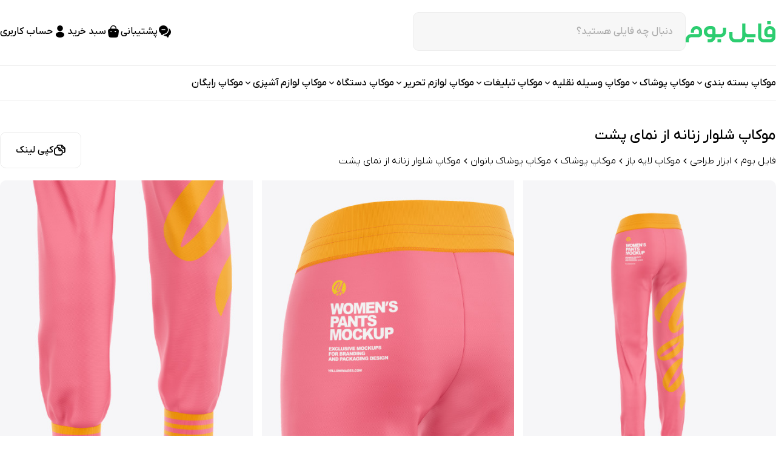

--- FILE ---
content_type: text/html; charset=UTF-8
request_url: https://fileboom.ir/product/mockup-of-womens-pants-from-the-back/
body_size: 22675
content:
<!DOCTYPE html>
<html lang="en">
<head>
    <meta charset="UTF-8"/>
    <meta http-equiv="X-UA-Compatible" content="IE=edge"/>
    <meta name="viewport" content="width=device-width, initial-scale=1.0"/>
    
<!-- بهینه‌سازی موتور جستجو توسط Rank Math - https://rankmath.com/ -->
<title>موکاپ شلوار زنانه از نمای پشت - فایل بوم</title>
<meta name="description" content="موکاپ شلوار زنانه از نمای پشت ، یک موکاپ لایه باز از شلوار دمپاکش زنانه می باشد که از نمای پشتی یا عقب طراحی شده است."/>
<meta name="robots" content="follow, index, max-snippet:-1, max-video-preview:-1, max-image-preview:large"/>
<link rel="canonical" href="https://fileboom.ir/product/mockup-of-womens-pants-from-the-back/" />
<meta property="og:locale" content="fa_IR" />
<meta property="og:type" content="product" />
<meta property="og:title" content="موکاپ شلوار زنانه از نمای پشت - فایل بوم" />
<meta property="og:description" content="موکاپ شلوار زنانه از نمای پشت ، یک موکاپ لایه باز از شلوار دمپاکش زنانه می باشد که از نمای پشتی یا عقب طراحی شده است." />
<meta property="og:url" content="https://fileboom.ir/product/mockup-of-womens-pants-from-the-back/" />
<meta property="og:site_name" content="فایل بوم" />
<meta property="og:updated_time" content="2023-01-20T12:11:22+03:30" />
<meta property="og:image" content="https://fileboom.ir/wp-content/uploads/2023/01/2134567-cover.jpg" />
<meta property="og:image:secure_url" content="https://fileboom.ir/wp-content/uploads/2023/01/2134567-cover.jpg" />
<meta property="og:image:width" content="466" />
<meta property="og:image:height" content="580" />
<meta property="og:image:alt" content="موکاپ شلوار زنانه از نمای پشت" />
<meta property="og:image:type" content="image/jpeg" />
<meta property="product:price:amount" content="690000" />
<meta property="product:price:currency" content="IRR" />
<meta property="product:availability" content="instock" />
<meta name="twitter:card" content="summary_large_image" />
<meta name="twitter:title" content="موکاپ شلوار زنانه از نمای پشت - فایل بوم" />
<meta name="twitter:description" content="موکاپ شلوار زنانه از نمای پشت ، یک موکاپ لایه باز از شلوار دمپاکش زنانه می باشد که از نمای پشتی یا عقب طراحی شده است." />
<meta name="twitter:image" content="https://fileboom.ir/wp-content/uploads/2023/01/2134567-cover.jpg" />
<meta name="twitter:label1" content="قیمت" />
<meta name="twitter:data1" content="۶۹/۰۰۰&nbsp;تومان" />
<meta name="twitter:label2" content="دسترسی" />
<meta name="twitter:data2" content="موجود" />
<script type="application/ld+json" class="rank-math-schema">{"@context":"https://schema.org","@graph":[{"@type":"Place","@id":"https://fileboom.ir/#place","address":{"@type":"PostalAddress","streetAddress":"\u062e\u06cc\u0627\u0628\u0627\u0646 \u0622\u06cc\u062a \u0627\u0644\u0644\u0647 \u0633\u0639\u06cc\u062f\u06cc","addressLocality":"\u0644\u0646\u06af\u0631\u0648\u062f","addressRegion":"\u06af\u06cc\u0644\u0627\u0646","postalCode":"4471663498","addressCountry":"IR"}},{"@type":"Organization","@id":"https://fileboom.ir/#organization","name":"\u0641\u0627\u06cc\u0644 \u0628\u0648\u0645","url":"https://fileboom.ir","sameAs":["https://instagram.com/fileboom"],"address":{"@type":"PostalAddress","streetAddress":"\u062e\u06cc\u0627\u0628\u0627\u0646 \u0622\u06cc\u062a \u0627\u0644\u0644\u0647 \u0633\u0639\u06cc\u062f\u06cc","addressLocality":"\u0644\u0646\u06af\u0631\u0648\u062f","addressRegion":"\u06af\u06cc\u0644\u0627\u0646","postalCode":"4471663498","addressCountry":"IR"},"contactPoint":[{"@type":"ContactPoint","telephone":"09116299428","contactType":"customer support"},{"@type":"ContactPoint","telephone":"09211365675","contactType":"customer support"}],"location":{"@id":"https://fileboom.ir/#place"}},{"@type":"WebSite","@id":"https://fileboom.ir/#website","url":"https://fileboom.ir","name":"\u0641\u0627\u06cc\u0644 \u0628\u0648\u0645","alternateName":"\u0641\u0627\u06cc\u0644 \u0628\u0648\u0645","publisher":{"@id":"https://fileboom.ir/#organization"},"inLanguage":"fa-IR"},{"@type":"ImageObject","@id":"https://fileboom.ir/wp-content/uploads/2023/01/2134567-cover.jpg","url":"https://fileboom.ir/wp-content/uploads/2023/01/2134567-cover.jpg","width":"466","height":"580","inLanguage":"fa-IR"},{"@type":"WebPage","@id":"https://fileboom.ir/product/mockup-of-womens-pants-from-the-back/#webpage","url":"https://fileboom.ir/product/mockup-of-womens-pants-from-the-back/","name":"\u0645\u0648\u06a9\u0627\u067e \u0634\u0644\u0648\u0627\u0631 \u0632\u0646\u0627\u0646\u0647 \u0627\u0632 \u0646\u0645\u0627\u06cc \u067e\u0634\u062a - \u0641\u0627\u06cc\u0644 \u0628\u0648\u0645","datePublished":"2023-01-20T12:11:20+03:30","dateModified":"2023-01-20T12:11:22+03:30","isPartOf":{"@id":"https://fileboom.ir/#website"},"primaryImageOfPage":{"@id":"https://fileboom.ir/wp-content/uploads/2023/01/2134567-cover.jpg"},"inLanguage":"fa-IR"},{"name":"\u0645\u0648\u06a9\u0627\u067e \u0634\u0644\u0648\u0627\u0631 \u0632\u0646\u0627\u0646\u0647 \u0627\u0632 \u0646\u0645\u0627\u06cc \u067e\u0634\u062a - \u0641\u0627\u06cc\u0644 \u0628\u0648\u0645","description":"\u0645\u0648\u06a9\u0627\u067e \u0634\u0644\u0648\u0627\u0631 \u0632\u0646\u0627\u0646\u0647 \u0627\u0632 \u0646\u0645\u0627\u06cc \u067e\u0634\u062a \u060c \u06cc\u06a9 \u0645\u0648\u06a9\u0627\u067e \u0644\u0627\u06cc\u0647 \u0628\u0627\u0632 \u0627\u0632 \u0634\u0644\u0648\u0627\u0631 \u062f\u0645\u067e\u0627\u06a9\u0634 \u0632\u0646\u0627\u0646\u0647 \u0645\u06cc \u0628\u0627\u0634\u062f \u06a9\u0647 \u0627\u0632 \u0646\u0645\u0627\u06cc \u067e\u0634\u062a\u06cc \u06cc\u0627 \u0639\u0642\u0628 \u0637\u0631\u0627\u062d\u06cc \u0634\u062f\u0647 \u0627\u0633\u062a.","@type":"Service","@id":"https://fileboom.ir/product/mockup-of-womens-pants-from-the-back/#schema-277638","image":{"@id":"https://fileboom.ir/wp-content/uploads/2023/01/2134567-cover.jpg"},"mainEntityOfPage":{"@id":"https://fileboom.ir/product/mockup-of-womens-pants-from-the-back/#webpage"}}]}</script>
<!-- /افزونه سئو ورپرس Rank Math -->

<link rel="alternate" type="application/rss+xml" title="فایل بوم &raquo; موکاپ شلوار زنانه از نمای پشت خوراک دیدگاه‌ها" href="https://fileboom.ir/product/mockup-of-womens-pants-from-the-back/feed/" />
<link rel="alternate" title="oEmbed (JSON)" type="application/json+oembed" href="https://fileboom.ir/wp-json/oembed/1.0/embed?url=https%3A%2F%2Ffileboom.ir%2Fproduct%2Fmockup-of-womens-pants-from-the-back%2F" />
<link rel="alternate" title="oEmbed (XML)" type="text/xml+oembed" href="https://fileboom.ir/wp-json/oembed/1.0/embed?url=https%3A%2F%2Ffileboom.ir%2Fproduct%2Fmockup-of-womens-pants-from-the-back%2F&#038;format=xml" />
<style id='wp-img-auto-sizes-contain-inline-css' type='text/css'>
img:is([sizes=auto i],[sizes^="auto," i]){contain-intrinsic-size:3000px 1500px}
/*# sourceURL=wp-img-auto-sizes-contain-inline-css */
</style>
<style id='wp-emoji-styles-inline-css' type='text/css'>

	img.wp-smiley, img.emoji {
		display: inline !important;
		border: none !important;
		box-shadow: none !important;
		height: 1em !important;
		width: 1em !important;
		margin: 0 0.07em !important;
		vertical-align: -0.1em !important;
		background: none !important;
		padding: 0 !important;
	}
/*# sourceURL=wp-emoji-styles-inline-css */
</style>
<style id='wp-block-library-inline-css' type='text/css'>
:root{--wp-block-synced-color:#7a00df;--wp-block-synced-color--rgb:122,0,223;--wp-bound-block-color:var(--wp-block-synced-color);--wp-editor-canvas-background:#ddd;--wp-admin-theme-color:#007cba;--wp-admin-theme-color--rgb:0,124,186;--wp-admin-theme-color-darker-10:#006ba1;--wp-admin-theme-color-darker-10--rgb:0,107,160.5;--wp-admin-theme-color-darker-20:#005a87;--wp-admin-theme-color-darker-20--rgb:0,90,135;--wp-admin-border-width-focus:2px}@media (min-resolution:192dpi){:root{--wp-admin-border-width-focus:1.5px}}.wp-element-button{cursor:pointer}:root .has-very-light-gray-background-color{background-color:#eee}:root .has-very-dark-gray-background-color{background-color:#313131}:root .has-very-light-gray-color{color:#eee}:root .has-very-dark-gray-color{color:#313131}:root .has-vivid-green-cyan-to-vivid-cyan-blue-gradient-background{background:linear-gradient(135deg,#00d084,#0693e3)}:root .has-purple-crush-gradient-background{background:linear-gradient(135deg,#34e2e4,#4721fb 50%,#ab1dfe)}:root .has-hazy-dawn-gradient-background{background:linear-gradient(135deg,#faaca8,#dad0ec)}:root .has-subdued-olive-gradient-background{background:linear-gradient(135deg,#fafae1,#67a671)}:root .has-atomic-cream-gradient-background{background:linear-gradient(135deg,#fdd79a,#004a59)}:root .has-nightshade-gradient-background{background:linear-gradient(135deg,#330968,#31cdcf)}:root .has-midnight-gradient-background{background:linear-gradient(135deg,#020381,#2874fc)}:root{--wp--preset--font-size--normal:16px;--wp--preset--font-size--huge:42px}.has-regular-font-size{font-size:1em}.has-larger-font-size{font-size:2.625em}.has-normal-font-size{font-size:var(--wp--preset--font-size--normal)}.has-huge-font-size{font-size:var(--wp--preset--font-size--huge)}.has-text-align-center{text-align:center}.has-text-align-left{text-align:left}.has-text-align-right{text-align:right}.has-fit-text{white-space:nowrap!important}#end-resizable-editor-section{display:none}.aligncenter{clear:both}.items-justified-left{justify-content:flex-start}.items-justified-center{justify-content:center}.items-justified-right{justify-content:flex-end}.items-justified-space-between{justify-content:space-between}.screen-reader-text{border:0;clip-path:inset(50%);height:1px;margin:-1px;overflow:hidden;padding:0;position:absolute;width:1px;word-wrap:normal!important}.screen-reader-text:focus{background-color:#ddd;clip-path:none;color:#444;display:block;font-size:1em;height:auto;left:5px;line-height:normal;padding:15px 23px 14px;text-decoration:none;top:5px;width:auto;z-index:100000}html :where(.has-border-color){border-style:solid}html :where([style*=border-top-color]){border-top-style:solid}html :where([style*=border-right-color]){border-right-style:solid}html :where([style*=border-bottom-color]){border-bottom-style:solid}html :where([style*=border-left-color]){border-left-style:solid}html :where([style*=border-width]){border-style:solid}html :where([style*=border-top-width]){border-top-style:solid}html :where([style*=border-right-width]){border-right-style:solid}html :where([style*=border-bottom-width]){border-bottom-style:solid}html :where([style*=border-left-width]){border-left-style:solid}html :where(img[class*=wp-image-]){height:auto;max-width:100%}:where(figure){margin:0 0 1em}html :where(.is-position-sticky){--wp-admin--admin-bar--position-offset:var(--wp-admin--admin-bar--height,0px)}@media screen and (max-width:600px){html :where(.is-position-sticky){--wp-admin--admin-bar--position-offset:0px}}

/*# sourceURL=wp-block-library-inline-css */
</style><link rel='stylesheet' id='wc-blocks-style-rtl-css' href='https://fileboom.ir/wp-content/plugins/woocommerce/assets/client/blocks/wc-blocks-rtl.css?ver=wc-10.4.3' type='text/css' media='all' />
<style id='global-styles-inline-css' type='text/css'>
:root{--wp--preset--aspect-ratio--square: 1;--wp--preset--aspect-ratio--4-3: 4/3;--wp--preset--aspect-ratio--3-4: 3/4;--wp--preset--aspect-ratio--3-2: 3/2;--wp--preset--aspect-ratio--2-3: 2/3;--wp--preset--aspect-ratio--16-9: 16/9;--wp--preset--aspect-ratio--9-16: 9/16;--wp--preset--color--black: #000000;--wp--preset--color--cyan-bluish-gray: #abb8c3;--wp--preset--color--white: #ffffff;--wp--preset--color--pale-pink: #f78da7;--wp--preset--color--vivid-red: #cf2e2e;--wp--preset--color--luminous-vivid-orange: #ff6900;--wp--preset--color--luminous-vivid-amber: #fcb900;--wp--preset--color--light-green-cyan: #7bdcb5;--wp--preset--color--vivid-green-cyan: #00d084;--wp--preset--color--pale-cyan-blue: #8ed1fc;--wp--preset--color--vivid-cyan-blue: #0693e3;--wp--preset--color--vivid-purple: #9b51e0;--wp--preset--gradient--vivid-cyan-blue-to-vivid-purple: linear-gradient(135deg,rgb(6,147,227) 0%,rgb(155,81,224) 100%);--wp--preset--gradient--light-green-cyan-to-vivid-green-cyan: linear-gradient(135deg,rgb(122,220,180) 0%,rgb(0,208,130) 100%);--wp--preset--gradient--luminous-vivid-amber-to-luminous-vivid-orange: linear-gradient(135deg,rgb(252,185,0) 0%,rgb(255,105,0) 100%);--wp--preset--gradient--luminous-vivid-orange-to-vivid-red: linear-gradient(135deg,rgb(255,105,0) 0%,rgb(207,46,46) 100%);--wp--preset--gradient--very-light-gray-to-cyan-bluish-gray: linear-gradient(135deg,rgb(238,238,238) 0%,rgb(169,184,195) 100%);--wp--preset--gradient--cool-to-warm-spectrum: linear-gradient(135deg,rgb(74,234,220) 0%,rgb(151,120,209) 20%,rgb(207,42,186) 40%,rgb(238,44,130) 60%,rgb(251,105,98) 80%,rgb(254,248,76) 100%);--wp--preset--gradient--blush-light-purple: linear-gradient(135deg,rgb(255,206,236) 0%,rgb(152,150,240) 100%);--wp--preset--gradient--blush-bordeaux: linear-gradient(135deg,rgb(254,205,165) 0%,rgb(254,45,45) 50%,rgb(107,0,62) 100%);--wp--preset--gradient--luminous-dusk: linear-gradient(135deg,rgb(255,203,112) 0%,rgb(199,81,192) 50%,rgb(65,88,208) 100%);--wp--preset--gradient--pale-ocean: linear-gradient(135deg,rgb(255,245,203) 0%,rgb(182,227,212) 50%,rgb(51,167,181) 100%);--wp--preset--gradient--electric-grass: linear-gradient(135deg,rgb(202,248,128) 0%,rgb(113,206,126) 100%);--wp--preset--gradient--midnight: linear-gradient(135deg,rgb(2,3,129) 0%,rgb(40,116,252) 100%);--wp--preset--font-size--small: 13px;--wp--preset--font-size--medium: 20px;--wp--preset--font-size--large: 36px;--wp--preset--font-size--x-large: 42px;--wp--preset--spacing--20: 0.44rem;--wp--preset--spacing--30: 0.67rem;--wp--preset--spacing--40: 1rem;--wp--preset--spacing--50: 1.5rem;--wp--preset--spacing--60: 2.25rem;--wp--preset--spacing--70: 3.38rem;--wp--preset--spacing--80: 5.06rem;--wp--preset--shadow--natural: 6px 6px 9px rgba(0, 0, 0, 0.2);--wp--preset--shadow--deep: 12px 12px 50px rgba(0, 0, 0, 0.4);--wp--preset--shadow--sharp: 6px 6px 0px rgba(0, 0, 0, 0.2);--wp--preset--shadow--outlined: 6px 6px 0px -3px rgb(255, 255, 255), 6px 6px rgb(0, 0, 0);--wp--preset--shadow--crisp: 6px 6px 0px rgb(0, 0, 0);}:where(.is-layout-flex){gap: 0.5em;}:where(.is-layout-grid){gap: 0.5em;}body .is-layout-flex{display: flex;}.is-layout-flex{flex-wrap: wrap;align-items: center;}.is-layout-flex > :is(*, div){margin: 0;}body .is-layout-grid{display: grid;}.is-layout-grid > :is(*, div){margin: 0;}:where(.wp-block-columns.is-layout-flex){gap: 2em;}:where(.wp-block-columns.is-layout-grid){gap: 2em;}:where(.wp-block-post-template.is-layout-flex){gap: 1.25em;}:where(.wp-block-post-template.is-layout-grid){gap: 1.25em;}.has-black-color{color: var(--wp--preset--color--black) !important;}.has-cyan-bluish-gray-color{color: var(--wp--preset--color--cyan-bluish-gray) !important;}.has-white-color{color: var(--wp--preset--color--white) !important;}.has-pale-pink-color{color: var(--wp--preset--color--pale-pink) !important;}.has-vivid-red-color{color: var(--wp--preset--color--vivid-red) !important;}.has-luminous-vivid-orange-color{color: var(--wp--preset--color--luminous-vivid-orange) !important;}.has-luminous-vivid-amber-color{color: var(--wp--preset--color--luminous-vivid-amber) !important;}.has-light-green-cyan-color{color: var(--wp--preset--color--light-green-cyan) !important;}.has-vivid-green-cyan-color{color: var(--wp--preset--color--vivid-green-cyan) !important;}.has-pale-cyan-blue-color{color: var(--wp--preset--color--pale-cyan-blue) !important;}.has-vivid-cyan-blue-color{color: var(--wp--preset--color--vivid-cyan-blue) !important;}.has-vivid-purple-color{color: var(--wp--preset--color--vivid-purple) !important;}.has-black-background-color{background-color: var(--wp--preset--color--black) !important;}.has-cyan-bluish-gray-background-color{background-color: var(--wp--preset--color--cyan-bluish-gray) !important;}.has-white-background-color{background-color: var(--wp--preset--color--white) !important;}.has-pale-pink-background-color{background-color: var(--wp--preset--color--pale-pink) !important;}.has-vivid-red-background-color{background-color: var(--wp--preset--color--vivid-red) !important;}.has-luminous-vivid-orange-background-color{background-color: var(--wp--preset--color--luminous-vivid-orange) !important;}.has-luminous-vivid-amber-background-color{background-color: var(--wp--preset--color--luminous-vivid-amber) !important;}.has-light-green-cyan-background-color{background-color: var(--wp--preset--color--light-green-cyan) !important;}.has-vivid-green-cyan-background-color{background-color: var(--wp--preset--color--vivid-green-cyan) !important;}.has-pale-cyan-blue-background-color{background-color: var(--wp--preset--color--pale-cyan-blue) !important;}.has-vivid-cyan-blue-background-color{background-color: var(--wp--preset--color--vivid-cyan-blue) !important;}.has-vivid-purple-background-color{background-color: var(--wp--preset--color--vivid-purple) !important;}.has-black-border-color{border-color: var(--wp--preset--color--black) !important;}.has-cyan-bluish-gray-border-color{border-color: var(--wp--preset--color--cyan-bluish-gray) !important;}.has-white-border-color{border-color: var(--wp--preset--color--white) !important;}.has-pale-pink-border-color{border-color: var(--wp--preset--color--pale-pink) !important;}.has-vivid-red-border-color{border-color: var(--wp--preset--color--vivid-red) !important;}.has-luminous-vivid-orange-border-color{border-color: var(--wp--preset--color--luminous-vivid-orange) !important;}.has-luminous-vivid-amber-border-color{border-color: var(--wp--preset--color--luminous-vivid-amber) !important;}.has-light-green-cyan-border-color{border-color: var(--wp--preset--color--light-green-cyan) !important;}.has-vivid-green-cyan-border-color{border-color: var(--wp--preset--color--vivid-green-cyan) !important;}.has-pale-cyan-blue-border-color{border-color: var(--wp--preset--color--pale-cyan-blue) !important;}.has-vivid-cyan-blue-border-color{border-color: var(--wp--preset--color--vivid-cyan-blue) !important;}.has-vivid-purple-border-color{border-color: var(--wp--preset--color--vivid-purple) !important;}.has-vivid-cyan-blue-to-vivid-purple-gradient-background{background: var(--wp--preset--gradient--vivid-cyan-blue-to-vivid-purple) !important;}.has-light-green-cyan-to-vivid-green-cyan-gradient-background{background: var(--wp--preset--gradient--light-green-cyan-to-vivid-green-cyan) !important;}.has-luminous-vivid-amber-to-luminous-vivid-orange-gradient-background{background: var(--wp--preset--gradient--luminous-vivid-amber-to-luminous-vivid-orange) !important;}.has-luminous-vivid-orange-to-vivid-red-gradient-background{background: var(--wp--preset--gradient--luminous-vivid-orange-to-vivid-red) !important;}.has-very-light-gray-to-cyan-bluish-gray-gradient-background{background: var(--wp--preset--gradient--very-light-gray-to-cyan-bluish-gray) !important;}.has-cool-to-warm-spectrum-gradient-background{background: var(--wp--preset--gradient--cool-to-warm-spectrum) !important;}.has-blush-light-purple-gradient-background{background: var(--wp--preset--gradient--blush-light-purple) !important;}.has-blush-bordeaux-gradient-background{background: var(--wp--preset--gradient--blush-bordeaux) !important;}.has-luminous-dusk-gradient-background{background: var(--wp--preset--gradient--luminous-dusk) !important;}.has-pale-ocean-gradient-background{background: var(--wp--preset--gradient--pale-ocean) !important;}.has-electric-grass-gradient-background{background: var(--wp--preset--gradient--electric-grass) !important;}.has-midnight-gradient-background{background: var(--wp--preset--gradient--midnight) !important;}.has-small-font-size{font-size: var(--wp--preset--font-size--small) !important;}.has-medium-font-size{font-size: var(--wp--preset--font-size--medium) !important;}.has-large-font-size{font-size: var(--wp--preset--font-size--large) !important;}.has-x-large-font-size{font-size: var(--wp--preset--font-size--x-large) !important;}
/*# sourceURL=global-styles-inline-css */
</style>

<style id='classic-theme-styles-inline-css' type='text/css'>
/*! This file is auto-generated */
.wp-block-button__link{color:#fff;background-color:#32373c;border-radius:9999px;box-shadow:none;text-decoration:none;padding:calc(.667em + 2px) calc(1.333em + 2px);font-size:1.125em}.wp-block-file__button{background:#32373c;color:#fff;text-decoration:none}
/*# sourceURL=/wp-includes/css/classic-themes.min.css */
</style>
<link rel='stylesheet' id='woocommerce-layout-rtl-css' href='https://fileboom.ir/wp-content/plugins/woocommerce/assets/css/woocommerce-layout-rtl.css?ver=10.4.3' type='text/css' media='all' />
<link rel='stylesheet' id='woocommerce-smallscreen-rtl-css' href='https://fileboom.ir/wp-content/plugins/woocommerce/assets/css/woocommerce-smallscreen-rtl.css?ver=10.4.3' type='text/css' media='only screen and (max-width: 768px)' />
<link rel='stylesheet' id='woocommerce-general-rtl-css' href='https://fileboom.ir/wp-content/plugins/woocommerce/assets/css/woocommerce-rtl.css?ver=10.4.3' type='text/css' media='all' />
<style id='woocommerce-inline-inline-css' type='text/css'>
.woocommerce form .form-row .required { visibility: visible; }
/*# sourceURL=woocommerce-inline-inline-css */
</style>
<link rel='stylesheet' id='main-DHjvIX0t-css' href='https://fileboom.ir/wp-content/themes/newboom/assets/main-DHjvIX0t.css?ver=6.9' type='text/css' media='all' />
<link rel='stylesheet' id='style-css' href='https://fileboom.ir/wp-content/themes/newboom/style.css?ver=6.9' type='text/css' media='all' />
<script type="text/javascript" src="https://fileboom.ir/wp-includes/js/jquery/jquery.min.js?ver=3.7.1" id="jquery-core-js"></script>
<script type="text/javascript" src="https://fileboom.ir/wp-includes/js/jquery/jquery-migrate.min.js?ver=3.4.1" id="jquery-migrate-js"></script>
<script type="text/javascript" src="https://fileboom.ir/wp-content/plugins/woocommerce/assets/js/jquery-blockui/jquery.blockUI.min.js?ver=2.7.0-wc.10.4.3" id="wc-jquery-blockui-js" defer="defer" data-wp-strategy="defer"></script>
<script type="text/javascript" id="wc-add-to-cart-js-extra">
/* <![CDATA[ */
var wc_add_to_cart_params = {"ajax_url":"/wp-admin/admin-ajax.php","wc_ajax_url":"/?wc-ajax=%%endpoint%%","i18n_view_cart":"\u0645\u0634\u0627\u0647\u062f\u0647 \u0633\u0628\u062f \u062e\u0631\u06cc\u062f","cart_url":"https://fileboom.ir/cart/","is_cart":"","cart_redirect_after_add":"no"};
//# sourceURL=wc-add-to-cart-js-extra
/* ]]> */
</script>
<script type="text/javascript" src="https://fileboom.ir/wp-content/plugins/woocommerce/assets/js/frontend/add-to-cart.min.js?ver=10.4.3" id="wc-add-to-cart-js" defer="defer" data-wp-strategy="defer"></script>
<script type="text/javascript" id="wc-single-product-js-extra">
/* <![CDATA[ */
var wc_single_product_params = {"i18n_required_rating_text":"\u062e\u0648\u0627\u0647\u0634\u0645\u0646\u062f\u06cc\u0645 \u06cc\u06a9 \u0631\u062a\u0628\u0647 \u0631\u0627 \u0627\u0646\u062a\u062e\u0627\u0628 \u06a9\u0646\u06cc\u062f","i18n_rating_options":["1 of 5 stars","2 of 5 stars","3 of 5 stars","4 of 5 stars","5 of 5 stars"],"i18n_product_gallery_trigger_text":"\u0645\u0634\u0627\u0647\u062f\u0647 \u06af\u0627\u0644\u0631\u06cc \u062a\u0635\u0627\u0648\u06cc\u0631 \u062f\u0631 \u062d\u0627\u0644\u062a \u062a\u0645\u0627\u0645 \u0635\u0641\u062d\u0647","review_rating_required":"no","flexslider":{"rtl":true,"animation":"slide","smoothHeight":true,"directionNav":false,"controlNav":"thumbnails","slideshow":false,"animationSpeed":500,"animationLoop":false,"allowOneSlide":false},"zoom_enabled":"","zoom_options":[],"photoswipe_enabled":"","photoswipe_options":{"shareEl":false,"closeOnScroll":false,"history":false,"hideAnimationDuration":0,"showAnimationDuration":0},"flexslider_enabled":""};
//# sourceURL=wc-single-product-js-extra
/* ]]> */
</script>
<script type="text/javascript" src="https://fileboom.ir/wp-content/plugins/woocommerce/assets/js/frontend/single-product.min.js?ver=10.4.3" id="wc-single-product-js" defer="defer" data-wp-strategy="defer"></script>
<script type="text/javascript" src="https://fileboom.ir/wp-content/plugins/woocommerce/assets/js/js-cookie/js.cookie.min.js?ver=2.1.4-wc.10.4.3" id="wc-js-cookie-js" defer="defer" data-wp-strategy="defer"></script>
<script type="text/javascript" id="woocommerce-js-extra">
/* <![CDATA[ */
var woocommerce_params = {"ajax_url":"/wp-admin/admin-ajax.php","wc_ajax_url":"/?wc-ajax=%%endpoint%%","i18n_password_show":"\u0646\u0645\u0627\u06cc\u0634 \u0631\u0645\u0632\u0639\u0628\u0648\u0631","i18n_password_hide":"Hide password"};
//# sourceURL=woocommerce-js-extra
/* ]]> */
</script>
<script type="text/javascript" src="https://fileboom.ir/wp-content/plugins/woocommerce/assets/js/frontend/woocommerce.min.js?ver=10.4.3" id="woocommerce-js" defer="defer" data-wp-strategy="defer"></script>
<script type="text/javascript" id="ajax-script-js-extra">
/* <![CDATA[ */
var ajax_obj = {"ajaxurl":"https://fileboom.ir/wp-admin/admin-ajax.php"};
//# sourceURL=ajax-script-js-extra
/* ]]> */
</script>
<script type="text/javascript" src="https://fileboom.ir/wp-content/themes/newboom/assets/ajax.js?ver=6.9" id="ajax-script-js"></script>
<script type="module" src="https://fileboom.ir/wp-content/themes/newboom/assets/main-OB9LeKWU.js?ver=6.9"></script><script type="text/javascript" src="https://fileboom.ir/wp-content/themes/newboom/extra_scripts.js?ver=6.9" id="extra_scripts-js"></script>
<link rel="https://api.w.org/" href="https://fileboom.ir/wp-json/" /><link rel="alternate" title="JSON" type="application/json" href="https://fileboom.ir/wp-json/wp/v2/product/15185" /><link rel="EditURI" type="application/rsd+xml" title="RSD" href="https://fileboom.ir/xmlrpc.php?rsd" />
<meta name="generator" content="WordPress 6.9" />
<link rel='shortlink' href='https://fileboom.ir/?p=15185' />
	<noscript><style>.woocommerce-product-gallery{ opacity: 1 !important; }</style></noscript>
	<link rel="icon" href="https://fileboom.ir/wp-content/uploads/2024/04/cropped-cropped-Untitled-1-2-180x180-1-32x32.webp" sizes="32x32" />
<link rel="icon" href="https://fileboom.ir/wp-content/uploads/2024/04/cropped-cropped-Untitled-1-2-180x180-1-192x192.webp" sizes="192x192" />
<link rel="apple-touch-icon" href="https://fileboom.ir/wp-content/uploads/2024/04/cropped-cropped-Untitled-1-2-180x180-1-180x180.webp" />
<meta name="msapplication-TileImage" content="https://fileboom.ir/wp-content/uploads/2024/04/cropped-cropped-Untitled-1-2-180x180-1-270x270.webp" />
    <style>
        .woocommerce .blockUI.blockOverlay:before,
        .woocommerce .loader:before {
            height: 3em;
            width: 3em;
            position: absolute;
            top: 50%;
            left: 50%;
            margin-left: -.5em;
            margin-top: -.5em;
            display: block;
            content: "";
            -webkit-animation: none;
            -moz-animation: none;
            animation: none;
            background-image: unset !important;
            background-position: center center;
            background-size: cover;
            line-height: 1;
            text-align: center;
            font-size: 2em;
        }
    </style>
    </head>
<body>    <header>
        <!--header-->
<div class="container mx-auto max-lg:px-4 mb-6 max-xl:border-b border-border max-xl:pb-6 pt-3 mt-2">
    <div class="flex items-center justify-between gap-4">
        <div class="flex items-center gap-10">
            <a href="https://fileboom.ir" title="فایل بوم">
                <img src="https://fileboom.ir/wp-content/themes/newboom/assets/logo-BtrldQ3V.svg"
                     alt="فایل بوم"/>
            </a>
            <div class="relative">
                <form id="search_form" action="https://fileboom.ir"
                      class="min-w-[450px] h-[64px] bg-gray-bg border border-border rounded-s10 block relative overflow-hidden max-xl:hidden"
                >
                    <input id="s" name="s"
                           placeholder="دنبال چه فایلی هستید؟"
                           class="outline-none placeholder:text-[#0000004D] text-s16sm sm:text-s16 font-medium absolute w-full h-full px-5 !bg-transparent"
                    />
                </form>
                <div id="search_results"
                     class="absolute w-full search_content rounded-b-s10 bg-[#F6F6F8] z-[1000]" style="display: none">

                </div>
            </div>
        </div>
        <div class="flex items-center gap-5 max-xl:hidden">
            <a target="_blank"
               href="https://www.goftino.com/c/nYK5pU"
               title="پشتیبانی"
               class="flex items-center gap-1 font-medium text-s16sm sm:text-s16 transition-all hover:text-primary-500"
            >
                <i class="icon-message !text-s24sm sm:text-s24"></i>
                <span>پشتیبانی</span>
            </a>
            <a
                    href="https://fileboom.ir/cart"
                    title="سبد خرید"
                    class="flex items-center gap-1 font-medium text-s16sm sm:text-s16 transition-all hover:text-primary-500"
            >
                                    <i class="icon-cart !text-s24sm sm:text-s24"></i>
                                    <span>سبد خرید</span>


            </a>
            <a
                    href="https://fileboom.ir/my-account"
                    title="حساب کاربری"
                    class="flex items-center gap-1 font-medium text-s16sm sm:text-s16 transition-all hover:text-primary-500"
            >
                <i class="icon-user !text-s24sm sm:text-s24"></i>
                <span>حساب کاربری</span>
            </a>
            <!--<a href="https://fileboom.ir/vip" title="خرید اشتراک" class="primary-button mr-3">-->
            <!--    <i class="icon-discount"></i>-->
            <!--    <span>خرید اشتراک</span>-->
            <!--</a>-->
        </div>
        <div
                class="open-sliding-navbar xl:hidden max-xl:flex items-center justify-end"
        >
            <button class="outline-button">دسته بندی ها</button>
        </div>
    </div>
</div><!--mega menu / PC-->
<nav class="container mx-auto max-lg:px-4 relative max-xl:hidden">
    <ul class="border-y border-border flex items-center gap-3">
                        <li class="group py-4">
                <a href="https://fileboom.ir/product-category/design-tools/mockup/packaging-mockup/"
                   class="flex items-center gap-2 text-s16sm sm:text-s16 font-medium">
                    <span class="group-hover:text-primary-500 transition-all">موکاپ بسته بندی</span>
                         <i
                                class="icon-short-arrow transition-all group-hover:rotate-180 group-hover:text-primary-500"></i>
                </a>
                                <div class="grid grid-cols-12 gap-6 absolute z-[50] inset-x-0 rounded-b-s10 p-6 bg-gray-bg transition-all top-[70px] opacity-0 invisible group-hover:top-[56px] group-hover:visible group-hover:opacity-100 max-h-[440px]">
                    <ul class="col-span-10 flex flex-col flex-wrap content-start gap-x-8 gap-y-2 max-h-[405px] min-h-[405px] f-mega-menu border-l pl-6 border-border">

                        <li class="min-w-max text-placeholder text-s14sm sm:text-s14 font-regular mb-2">
       موکاپ بسته بندی
                        </li><li class="min-w-max transition-all hover:text-primary-500 text-s16sm sm:text-s16 font-medium">
                        <a href="https://fileboom.ir/product-category/design-tools/mockup/packaging-mockup/box-and-carton-mockup/" title="موکاپ جعبه">موکاپ جعبه</a>
                    </li><li class="min-w-max transition-all hover:text-primary-500 text-s16sm sm:text-s16 font-medium">
                        <a href="https://fileboom.ir/product-category/design-tools/mockup/packaging-mockup/plastic-bags-and-envelopes-mockup/" title="موکاپ کیسه و پاکت پلاستیکی">موکاپ کیسه و پاکت پلاستیکی</a>
                    </li><li class="min-w-max transition-all hover:text-primary-500 text-s16sm sm:text-s16 font-medium">
                        <a href="https://fileboom.ir/product-category/design-tools/mockup/packaging-mockup/cans-and-metal-containers-mockup/" title="موکاپ قوطی">موکاپ قوطی</a>
                    </li><li class="min-w-max transition-all hover:text-primary-500 text-s16sm sm:text-s16 font-medium">
                        <a href="https://fileboom.ir/product-category/design-tools/mockup/packaging-mockup/mug-and-plate-mockup/" title="موکاپ ماگ">موکاپ ماگ</a>
                    </li><li class="min-w-max transition-all hover:text-primary-500 text-s16sm sm:text-s16 font-medium">
                        <a href="https://fileboom.ir/product-category/design-tools/mockup/packaging-mockup/health-and-cosmetic-mockup/" title="موکاپ بهداشتی و آرایشی">موکاپ بهداشتی و آرایشی</a>
                    </li><li class="min-w-max transition-all hover:text-primary-500 text-s16sm sm:text-s16 font-medium">
                        <a href="https://fileboom.ir/product-category/design-tools/mockup/packaging-mockup/paper-bag-and-envelope-mockup/" title="موکاپ کیسه و پاکت کاغذی">موکاپ کیسه و پاکت کاغذی</a>
                    </li><li class="min-w-max transition-all hover:text-primary-500 text-s16sm sm:text-s16 font-medium">
                        <a href="https://fileboom.ir/product-category/design-tools/mockup/packaging-mockup/bottles-and-plastic-containers-mockup/" title="موکاپ بطری و ظروف پلاستیکی">موکاپ بطری و ظروف پلاستیکی</a>
                    </li><li class="min-w-max transition-all hover:text-primary-500 text-s16sm sm:text-s16 font-medium">
                        <a href="https://fileboom.ir/product-category/design-tools/mockup/packaging-mockup/barrel-and-bucket-mockup/" title="موکاپ بشکه و سطل">موکاپ بشکه و سطل</a>
                    </li><li class="min-w-max transition-all hover:text-primary-500 text-s16sm sm:text-s16 font-medium">
                        <a href="https://fileboom.ir/product-category/design-tools/mockup/packaging-mockup/mockup-of-bottles-and-glass-containers/" title="موکاپ بطری شیشه ای">موکاپ بطری شیشه ای</a>
                    </li><li class="min-w-max transition-all hover:text-primary-500 text-s16sm sm:text-s16 font-medium">
                        <a href="https://fileboom.ir/product-category/design-tools/mockup/packaging-mockup/shopping-bag-mockup/" title="موکاپ بگ خرید">موکاپ بگ خرید</a>
                    </li>                    </ul>
                    <div class="col-span-2">
                        <a href="https://fileboom.ir/product-category/design-tools/mockup/packaging-mockup/?price=free" title="موکاپ بسته بندی رایگان"
                           class="relative rounded-s10 bg-primary-500 hover:bg-primary-600 transition-all h-full w-full flex items-center justify-center text-white">
                            <span class="text-s20sm sm:text-s20 font-demibold">موکاپ های رایگان</span><span
                                    class="flex items-center gap-2 absolute bottom-6 left-[50%] translate-x-[-50%] text-s14sm sm:text-s14 font-regular min-w-max">
                  <span>مشاهده بیشتر</span>
                  <i class="icon-short-arrow rotate-90"></i>
                </span>
                        </a>
                    </div>
                </div>
                            </li>
                        </li>
                        </li>
                        </li>
                        </li>
                        </li>
                        </li>
                        </li>
                        </li>
                        </li>
                        </li>
                            <li class="group py-4">
                <a href="https://fileboom.ir/product-category/design-tools/mockup/apparel-mockup/"
                   class="flex items-center gap-2 text-s16sm sm:text-s16 font-medium">
                    <span class="group-hover:text-primary-500 transition-all">موکاپ پوشاک</span>
                         <i
                                class="icon-short-arrow transition-all group-hover:rotate-180 group-hover:text-primary-500"></i>
                </a>
                                <div class="grid grid-cols-12 gap-6 absolute z-[50] inset-x-0 rounded-b-s10 p-6 bg-gray-bg transition-all top-[70px] opacity-0 invisible group-hover:top-[56px] group-hover:visible group-hover:opacity-100 max-h-[440px]">
                    <ul class="col-span-10 flex flex-col flex-wrap content-start gap-x-8 gap-y-2 max-h-[405px] min-h-[405px] f-mega-menu border-l pl-6 border-border">

                        <li class="min-w-max text-placeholder text-s14sm sm:text-s14 font-regular mb-2">
       موکاپ پوشاک
                        </li><li class="min-w-max transition-all hover:text-primary-500 text-s16sm sm:text-s16 font-medium">
                        <a href="https://fileboom.ir/product-category/design-tools/mockup/apparel-mockup/sportswear-mockup/" title="موکاپ لباس ورزشی">موکاپ لباس ورزشی</a>
                    </li><li class="min-w-max transition-all hover:text-primary-500 text-s16sm sm:text-s16 font-medium">
                        <a href="https://fileboom.ir/product-category/design-tools/mockup/apparel-mockup/accessory-mockup/" title="موکاپ اکسسوری">موکاپ اکسسوری</a>
                    </li><li class="min-w-max transition-all hover:text-primary-500 text-s16sm sm:text-s16 font-medium">
                        <a href="https://fileboom.ir/product-category/design-tools/mockup/apparel-mockup/bag-and-suitcase-mockup/" title="موکاپ کیف">موکاپ کیف</a>
                    </li><li class="min-w-max transition-all hover:text-primary-500 text-s16sm sm:text-s16 font-medium">
                        <a href="https://fileboom.ir/product-category/design-tools/mockup/apparel-mockup/clothes-for-children-and-teenagers-mockup/" title="موکاپ لباس کودک و نوجوان">موکاپ لباس کودک و نوجوان</a>
                    </li><li class="min-w-max transition-all hover:text-primary-500 text-s16sm sm:text-s16 font-medium">
                        <a href="https://fileboom.ir/product-category/design-tools/mockup/apparel-mockup/hat-and-headband-mockup/" title="موکاپ کلاه">موکاپ کلاه</a>
                    </li><li class="min-w-max transition-all hover:text-primary-500 text-s16sm sm:text-s16 font-medium">
                        <a href="https://fileboom.ir/product-category/design-tools/mockup/apparel-mockup/womens-clothing-mockup/" title="موکاپ پوشاک بانوان">موکاپ پوشاک بانوان</a>
                    </li><li class="min-w-max transition-all hover:text-primary-500 text-s16sm sm:text-s16 font-medium">
                        <a href="https://fileboom.ir/product-category/design-tools/mockup/apparel-mockup/safety-equipment-mockup/" title="موکاپ تجهیزات ایمنی">موکاپ تجهیزات ایمنی</a>
                    </li><li class="min-w-max transition-all hover:text-primary-500 text-s16sm sm:text-s16 font-medium">
                        <a href="https://fileboom.ir/product-category/design-tools/mockup/apparel-mockup/jacket-and-raincoat-mockup/" title="موکاپ کاپشن و بارانی">موکاپ کاپشن و بارانی</a>
                    </li><li class="min-w-max transition-all hover:text-primary-500 text-s16sm sm:text-s16 font-medium">
                        <a href="https://fileboom.ir/product-category/design-tools/mockup/apparel-mockup/pants-and-leggings-mockup/" title="موکاپ شلوار و لگ">موکاپ شلوار و لگ</a>
                    </li><li class="min-w-max transition-all hover:text-primary-500 text-s16sm sm:text-s16 font-medium">
                        <a href="https://fileboom.ir/product-category/design-tools/mockup/apparel-mockup/shoes-and-slippers-mockup/" title="موکاپ کفش و دمپایی">موکاپ کفش و دمپایی</a>
                    </li><li class="min-w-max transition-all hover:text-primary-500 text-s16sm sm:text-s16 font-medium">
                        <a href="https://fileboom.ir/product-category/design-tools/mockup/apparel-mockup/accessory-mockup/" title="موکاپ اکسسوری">موکاپ اکسسوری</a>
                    </li><li class="min-w-max transition-all hover:text-primary-500 text-s16sm sm:text-s16 font-medium">
                        <a href="https://fileboom.ir/product-category/design-tools/mockup/apparel-mockup/uniform-mockup/" title="موکاپ لباس فرم">موکاپ لباس فرم</a>
                    </li><li class="min-w-max transition-all hover:text-primary-500 text-s16sm sm:text-s16 font-medium">
                        <a href="https://fileboom.ir/product-category/design-tools/mockup/apparel-mockup/sports-equipment-mockup/" title="موکاپ لوازم ورزشی">موکاپ لوازم ورزشی</a>
                    </li><li class="min-w-max transition-all hover:text-primary-500 text-s16sm sm:text-s16 font-medium">
                        <a href="https://fileboom.ir/product-category/design-tools/mockup/apparel-mockup/men-clothes-mockup/" title="موکاپ پوشاک آقایان">موکاپ پوشاک آقایان</a>
                    </li><li class="min-w-max transition-all hover:text-primary-500 text-s16sm sm:text-s16 font-medium">
                        <a href="https://fileboom.ir/product-category/design-tools/mockup/apparel-mockup/underwear-mockup/" title="موکاپ لباس زیر">موکاپ لباس زیر</a>
                    </li>                    </ul>
                    <div class="col-span-2">
                        <a href="https://fileboom.ir/product-category/design-tools/mockup/apparel-mockup/?price=free" title="موکاپ پوشاک رایگان"
                           class="relative rounded-s10 bg-primary-500 hover:bg-primary-600 transition-all h-full w-full flex items-center justify-center text-white">
                            <span class="text-s20sm sm:text-s20 font-demibold">موکاپ های رایگان</span><span
                                    class="flex items-center gap-2 absolute bottom-6 left-[50%] translate-x-[-50%] text-s14sm sm:text-s14 font-regular min-w-max">
                  <span>مشاهده بیشتر</span>
                  <i class="icon-short-arrow rotate-90"></i>
                </span>
                        </a>
                    </div>
                </div>
                            </li>
                        </li>
                        </li>
                        </li>
                        </li>
                        </li>
                        </li>
                        </li>
                        </li>
                        </li>
                        </li>
                        </li>
                        </li>
                        </li>
                        </li>
                        </li>
                            <li class="group py-4">
                <a href="https://fileboom.ir/product-category/design-tools/mockup/vehicels-mockup/"
                   class="flex items-center gap-2 text-s16sm sm:text-s16 font-medium">
                    <span class="group-hover:text-primary-500 transition-all">موکاپ وسیله نقلیه</span>
                         <i
                                class="icon-short-arrow transition-all group-hover:rotate-180 group-hover:text-primary-500"></i>
                </a>
                                <div class="grid grid-cols-12 gap-6 absolute z-[50] inset-x-0 rounded-b-s10 p-6 bg-gray-bg transition-all top-[70px] opacity-0 invisible group-hover:top-[56px] group-hover:visible group-hover:opacity-100 max-h-[440px]">
                    <ul class="col-span-10 flex flex-col flex-wrap content-start gap-x-8 gap-y-2 max-h-[405px] min-h-[405px] f-mega-menu border-l pl-6 border-border">

                        <li class="min-w-max text-placeholder text-s14sm sm:text-s14 font-regular mb-2">
       موکاپ وسیله نقلیه
                        </li><li class="min-w-max transition-all hover:text-primary-500 text-s16sm sm:text-s16 font-medium">
                        <a href="https://fileboom.ir/product-category/design-tools/mockup/vehicels-mockup/balloons-and-airplanes-mockup/" title="موکاپ هواپیما">موکاپ هواپیما</a>
                    </li><li class="min-w-max transition-all hover:text-primary-500 text-s16sm sm:text-s16 font-medium">
                        <a href="https://fileboom.ir/product-category/design-tools/mockup/vehicels-mockup/driving-car-mockup/" title="موکاپ ماشین">موکاپ ماشین</a>
                    </li><li class="min-w-max transition-all hover:text-primary-500 text-s16sm sm:text-s16 font-medium">
                        <a href="https://fileboom.ir/product-category/design-tools/mockup/vehicels-mockup/heavy-car-mockup/" title="موکاپ ماشین سنگین">موکاپ ماشین سنگین</a>
                    </li><li class="min-w-max transition-all hover:text-primary-500 text-s16sm sm:text-s16 font-medium">
                        <a href="https://fileboom.ir/product-category/design-tools/mockup/vehicels-mockup/public-transport-mockup/" title="موکاپ حمل و نقل عمومی">موکاپ حمل و نقل عمومی</a>
                    </li><li class="min-w-max transition-all hover:text-primary-500 text-s16sm sm:text-s16 font-medium">
                        <a href="https://fileboom.ir/product-category/design-tools/mockup/vehicels-mockup/bike-and-motorcycle-mockup/" title="موکاپ دوچرخه و موتور">موکاپ دوچرخه و موتور</a>
                    </li><li class="min-w-max transition-all hover:text-primary-500 text-s16sm sm:text-s16 font-medium">
                        <a href="https://fileboom.ir/product-category/design-tools/mockup/vehicels-mockup/military-vehicles-mockup/" title="موکاپ وسایل نقلیه نظامی">موکاپ وسایل نقلیه نظامی</a>
                    </li><li class="min-w-max transition-all hover:text-primary-500 text-s16sm sm:text-s16 font-medium">
                        <a href="https://fileboom.ir/product-category/design-tools/mockup/vehicels-mockup/marine-vehicles-mockup/" title="موکاپ وسایل نقلیه دریایی">موکاپ وسایل نقلیه دریایی</a>
                    </li>                    </ul>
                    <div class="col-span-2">
                        <a href="https://fileboom.ir/product-category/design-tools/mockup/vehicels-mockup/?price=free" title="موکاپ وسیله نقلیه رایگان"
                           class="relative rounded-s10 bg-primary-500 hover:bg-primary-600 transition-all h-full w-full flex items-center justify-center text-white">
                            <span class="text-s20sm sm:text-s20 font-demibold">موکاپ های رایگان</span><span
                                    class="flex items-center gap-2 absolute bottom-6 left-[50%] translate-x-[-50%] text-s14sm sm:text-s14 font-regular min-w-max">
                  <span>مشاهده بیشتر</span>
                  <i class="icon-short-arrow rotate-90"></i>
                </span>
                        </a>
                    </div>
                </div>
                            </li>
                        </li>
                        </li>
                        </li>
                        </li>
                        </li>
                        </li>
                        </li>
                            <li class="group py-4">
                <a href="https://fileboom.ir/product-category/design-tools/mockup/ads-mockup/"
                   class="flex items-center gap-2 text-s16sm sm:text-s16 font-medium">
                    <span class="group-hover:text-primary-500 transition-all">موکاپ تبلیغات</span>
                         <i
                                class="icon-short-arrow transition-all group-hover:rotate-180 group-hover:text-primary-500"></i>
                </a>
                                <div class="grid grid-cols-12 gap-6 absolute z-[50] inset-x-0 rounded-b-s10 p-6 bg-gray-bg transition-all top-[70px] opacity-0 invisible group-hover:top-[56px] group-hover:visible group-hover:opacity-100 max-h-[440px]">
                    <ul class="col-span-10 flex flex-col flex-wrap content-start gap-x-8 gap-y-2 max-h-[405px] min-h-[405px] f-mega-menu border-l pl-6 border-border">

                        <li class="min-w-max text-placeholder text-s14sm sm:text-s14 font-regular mb-2">
       موکاپ تبلیغات
                        </li><li class="min-w-max transition-all hover:text-primary-500 text-s16sm sm:text-s16 font-medium">
                        <a href="https://fileboom.ir/product-category/design-tools/mockup/ads-mockup/stand-mockup/" title="موکاپ استند">موکاپ استند</a>
                    </li><li class="min-w-max transition-all hover:text-primary-500 text-s16sm sm:text-s16 font-medium">
                        <a href="https://fileboom.ir/product-category/design-tools/mockup/ads-mockup/advertisement-and-brochure-mockup/" title="موکاپ بروشور">موکاپ بروشور</a>
                    </li><li class="min-w-max transition-all hover:text-primary-500 text-s16sm sm:text-s16 font-medium">
                        <a href="https://fileboom.ir/product-category/design-tools/mockup/ads-mockup/label-and-sticker-mockup/" title="موکاپ برچسب">موکاپ برچسب</a>
                    </li><li class="min-w-max transition-all hover:text-primary-500 text-s16sm sm:text-s16 font-medium">
                        <a href="https://fileboom.ir/product-category/design-tools/mockup/ads-mockup/banner-and-poster-mockup/" title="موکاپ بنر">موکاپ بنر</a>
                    </li><li class="min-w-max transition-all hover:text-primary-500 text-s16sm sm:text-s16 font-medium">
                        <a href="https://fileboom.ir/product-category/design-tools/mockup/ads-mockup/flag-mockup/" title="موکاپ پرچم">موکاپ پرچم</a>
                    </li><li class="min-w-max transition-all hover:text-primary-500 text-s16sm sm:text-s16 font-medium">
                        <a href="https://fileboom.ir/product-category/design-tools/mockup/ads-mockup/sign-board-mockup/" title="موکاپ تابلو علائم">موکاپ تابلو علائم</a>
                    </li><li class="min-w-max transition-all hover:text-primary-500 text-s16sm sm:text-s16 font-medium">
                        <a href="https://fileboom.ir/product-category/design-tools/mockup/ads-mockup/tableau-and-billboard-mockup/" title="موکاپ تابلو">موکاپ تابلو</a>
                    </li><li class="min-w-max transition-all hover:text-primary-500 text-s16sm sm:text-s16 font-medium">
                        <a href="https://fileboom.ir/product-category/design-tools/mockup/ads-mockup/internal-advertising-mockup/" title="موکاپ تبلیغات داخلی">موکاپ تبلیغات داخلی</a>
                    </li><li class="min-w-max transition-all hover:text-primary-500 text-s16sm sm:text-s16 font-medium">
                        <a href="https://fileboom.ir/product-category/design-tools/mockup/ads-mockup/tents-mockup/" title="موکاپ چادر و خیمه">موکاپ چادر و خیمه</a>
                    </li><li class="min-w-max transition-all hover:text-primary-500 text-s16sm sm:text-s16 font-medium">
                        <a href="https://fileboom.ir/product-category/design-tools/mockup/ads-mockup/wobbler-and-hanker-mockup/" title="موکاپ وابلر و هنکر">موکاپ وابلر و هنکر</a>
                    </li><li class="min-w-max transition-all hover:text-primary-500 text-s16sm sm:text-s16 font-medium">
                        <a href="https://fileboom.ir/product-category/design-tools/mockup/ads-mockup/environmental-advertising-mockup/" title="موکاپ تبلیغات محیطی">موکاپ تبلیغات محیطی</a>
                    </li><li class="min-w-max transition-all hover:text-primary-500 text-s16sm sm:text-s16 font-medium">
                        <a href="https://fileboom.ir/product-category/design-tools/mockup/ads-mockup/advertisement-and-brochure-mockup/" title="موکاپ بروشور">موکاپ بروشور</a>
                    </li><li class="min-w-max transition-all hover:text-primary-500 text-s16sm sm:text-s16 font-medium">
                        <a href="https://fileboom.ir/product-category/design-tools/mockup/ads-mockup/photo-frame-mockup/" title="موکاپ قاب عکس">موکاپ قاب عکس</a>
                    </li><li class="min-w-max transition-all hover:text-primary-500 text-s16sm sm:text-s16 font-medium">
                        <a href="https://fileboom.ir/product-category/design-tools/mockup/ads-mockup/stand-mockup/" title="موکاپ استند">موکاپ استند</a>
                    </li><li class="min-w-max transition-all hover:text-primary-500 text-s16sm sm:text-s16 font-medium">
                        <a href="https://fileboom.ir/product-category/design-tools/mockup/ads-mockup/business-card-mockup/" title="موکاپ کارت ویزیت">موکاپ کارت ویزیت</a>
                    </li><li class="min-w-max transition-all hover:text-primary-500 text-s16sm sm:text-s16 font-medium">
                        <a href="https://fileboom.ir/product-category/design-tools/mockup/ads-mockup/digital-advertising-mockup/" title="موکاپ تبلیغات دیجیتال">موکاپ تبلیغات دیجیتال</a>
                    </li>                    </ul>
                    <div class="col-span-2">
                        <a href="https://fileboom.ir/product-category/design-tools/mockup/ads-mockup/?price=free" title="موکاپ تبلیغات رایگان"
                           class="relative rounded-s10 bg-primary-500 hover:bg-primary-600 transition-all h-full w-full flex items-center justify-center text-white">
                            <span class="text-s20sm sm:text-s20 font-demibold">موکاپ های رایگان</span><span
                                    class="flex items-center gap-2 absolute bottom-6 left-[50%] translate-x-[-50%] text-s14sm sm:text-s14 font-regular min-w-max">
                  <span>مشاهده بیشتر</span>
                  <i class="icon-short-arrow rotate-90"></i>
                </span>
                        </a>
                    </div>
                </div>
                            </li>
                        </li>
                        </li>
                        </li>
                        </li>
                        </li>
                        </li>
                        </li>
                        </li>
                        </li>
                        </li>
                        </li>
                        </li>
                        </li>
                        </li>
                        </li>
                        </li>
                            <li class="group py-4">
                <a href="https://fileboom.ir/product-category/design-tools/mockup/stationery-mockup/"
                   class="flex items-center gap-2 text-s16sm sm:text-s16 font-medium">
                    <span class="group-hover:text-primary-500 transition-all">موکاپ لوازم تحریر</span>
                         <i
                                class="icon-short-arrow transition-all group-hover:rotate-180 group-hover:text-primary-500"></i>
                </a>
                                <div class="grid grid-cols-12 gap-6 absolute z-[50] inset-x-0 rounded-b-s10 p-6 bg-gray-bg transition-all top-[70px] opacity-0 invisible group-hover:top-[56px] group-hover:visible group-hover:opacity-100 max-h-[440px]">
                    <ul class="col-span-10 flex flex-col flex-wrap content-start gap-x-8 gap-y-2 max-h-[405px] min-h-[405px] f-mega-menu border-l pl-6 border-border">

                        <li class="min-w-max text-placeholder text-s14sm sm:text-s14 font-regular mb-2">
       موکاپ لوازم تحریر
                        </li><li class="min-w-max transition-all hover:text-primary-500 text-s16sm sm:text-s16 font-medium">
                        <a href="https://fileboom.ir/product-category/design-tools/mockup/stationery-mockup/book-mockup/" title="موکاپ کتاب">موکاپ کتاب</a>
                    </li><li class="min-w-max transition-all hover:text-primary-500 text-s16sm sm:text-s16 font-medium">
                        <a href="https://fileboom.ir/product-category/design-tools/mockup/stationery-mockup/magazine-mockup/" title="موکاپ مجله">موکاپ مجله</a>
                    </li><li class="min-w-max transition-all hover:text-primary-500 text-s16sm sm:text-s16 font-medium">
                        <a href="https://fileboom.ir/product-category/design-tools/mockup/stationery-mockup/office-and-notebook-mockup/" title="موکاپ دفتر">موکاپ دفتر</a>
                    </li><li class="min-w-max transition-all hover:text-primary-500 text-s16sm sm:text-s16 font-medium">
                        <a href="https://fileboom.ir/product-category/design-tools/mockup/stationery-mockup/writing-supplies-mockup/" title="موکاپ لوازم نوشتاری">موکاپ لوازم نوشتاری</a>
                    </li><li class="min-w-max transition-all hover:text-primary-500 text-s16sm sm:text-s16 font-medium">
                        <a href="https://fileboom.ir/product-category/design-tools/mockup/stationery-mockup/calendar-mockup/" title="موکاپ تقویم">موکاپ تقویم</a>
                    </li><li class="min-w-max transition-all hover:text-primary-500 text-s16sm sm:text-s16 font-medium">
                        <a href="https://fileboom.ir/product-category/design-tools/mockup/stationery-mockup/envelope-mockup/" title="موکاپ پاکت نامه">موکاپ پاکت نامه</a>
                    </li><li class="min-w-max transition-all hover:text-primary-500 text-s16sm sm:text-s16 font-medium">
                        <a href="https://fileboom.ir/product-category/design-tools/mockup/stationery-mockup/header-mockup/" title="موکاپ سربرگ">موکاپ سربرگ</a>
                    </li>                    </ul>
                    <div class="col-span-2">
                        <a href="https://fileboom.ir/product-category/design-tools/mockup/stationery-mockup/?price=free" title="موکاپ لوازم تحریر رایگان"
                           class="relative rounded-s10 bg-primary-500 hover:bg-primary-600 transition-all h-full w-full flex items-center justify-center text-white">
                            <span class="text-s20sm sm:text-s20 font-demibold">موکاپ های رایگان</span><span
                                    class="flex items-center gap-2 absolute bottom-6 left-[50%] translate-x-[-50%] text-s14sm sm:text-s14 font-regular min-w-max">
                  <span>مشاهده بیشتر</span>
                  <i class="icon-short-arrow rotate-90"></i>
                </span>
                        </a>
                    </div>
                </div>
                            </li>
                        </li>
                        </li>
                        </li>
                        </li>
                        </li>
                        </li>
                        </li>
                            <li class="group py-4">
                <a href="https://fileboom.ir/product-category/design-tools/mockup/device-mockup/"
                   class="flex items-center gap-2 text-s16sm sm:text-s16 font-medium">
                    <span class="group-hover:text-primary-500 transition-all">موکاپ دستگاه</span>
                         <i
                                class="icon-short-arrow transition-all group-hover:rotate-180 group-hover:text-primary-500"></i>
                </a>
                                <div class="grid grid-cols-12 gap-6 absolute z-[50] inset-x-0 rounded-b-s10 p-6 bg-gray-bg transition-all top-[70px] opacity-0 invisible group-hover:top-[56px] group-hover:visible group-hover:opacity-100 max-h-[440px]">
                    <ul class="col-span-10 flex flex-col flex-wrap content-start gap-x-8 gap-y-2 max-h-[405px] min-h-[405px] f-mega-menu border-l pl-6 border-border">

                        <li class="min-w-max text-placeholder text-s14sm sm:text-s14 font-regular mb-2">
       موکاپ دستگاه
                        </li><li class="min-w-max transition-all hover:text-primary-500 text-s16sm sm:text-s16 font-medium">
                        <a href="https://fileboom.ir/product-category/design-tools/mockup/device-mockup/mobile-mockup/" title="موکاپ موبایل">موکاپ موبایل</a>
                    </li><li class="min-w-max transition-all hover:text-primary-500 text-s16sm sm:text-s16 font-medium">
                        <a href="https://fileboom.ir/product-category/design-tools/mockup/device-mockup/tablet-mockup/" title="موکاپ تبلت">موکاپ تبلت</a>
                    </li><li class="min-w-max transition-all hover:text-primary-500 text-s16sm sm:text-s16 font-medium">
                        <a href="https://fileboom.ir/product-category/design-tools/mockup/device-mockup/laptop-mockup/" title="موکاپ لپ تاپ">موکاپ لپ تاپ</a>
                    </li><li class="min-w-max transition-all hover:text-primary-500 text-s16sm sm:text-s16 font-medium">
                        <a href="https://fileboom.ir/product-category/design-tools/mockup/device-mockup/computer-mockup/" title="موکاپ کامپیوتر">موکاپ کامپیوتر</a>
                    </li><li class="min-w-max transition-all hover:text-primary-500 text-s16sm sm:text-s16 font-medium">
                        <a href="https://fileboom.ir/product-category/design-tools/mockup/device-mockup/accessories-mockup/" title="موکاپ لوازم جانبی">موکاپ لوازم جانبی</a>
                    </li><li class="min-w-max transition-all hover:text-primary-500 text-s16sm sm:text-s16 font-medium">
                        <a href="https://fileboom.ir/product-category/design-tools/mockup/device-mockup/monitor-mockup/" title="موکاپ مانیتور">موکاپ مانیتور</a>
                    </li><li class="min-w-max transition-all hover:text-primary-500 text-s16sm sm:text-s16 font-medium">
                        <a href="https://fileboom.ir/product-category/design-tools/mockup/device-mockup/audio-and-video-equipment-mockup/" title="موکاپ وسایل صوتی و تصویری">موکاپ وسایل صوتی و تصویری</a>
                    </li>                    </ul>
                    <div class="col-span-2">
                        <a href="https://fileboom.ir/product-category/design-tools/mockup/device-mockup/?price=free" title="موکاپ دستگاه رایگان"
                           class="relative rounded-s10 bg-primary-500 hover:bg-primary-600 transition-all h-full w-full flex items-center justify-center text-white">
                            <span class="text-s20sm sm:text-s20 font-demibold">موکاپ های رایگان</span><span
                                    class="flex items-center gap-2 absolute bottom-6 left-[50%] translate-x-[-50%] text-s14sm sm:text-s14 font-regular min-w-max">
                  <span>مشاهده بیشتر</span>
                  <i class="icon-short-arrow rotate-90"></i>
                </span>
                        </a>
                    </div>
                </div>
                            </li>
                        </li>
                        </li>
                        </li>
                        </li>
                        </li>
                        </li>
                        </li>
                            <li class="group py-4">
                <a href="https://fileboom.ir/product-category/design-tools/mockup/cooking-utensils-mockup/"
                   class="flex items-center gap-2 text-s16sm sm:text-s16 font-medium">
                    <span class="group-hover:text-primary-500 transition-all">موکاپ لوازم آشپزی</span>
                         <i
                                class="icon-short-arrow transition-all group-hover:rotate-180 group-hover:text-primary-500"></i>
                </a>
                                <div class="grid grid-cols-12 gap-6 absolute z-[50] inset-x-0 rounded-b-s10 p-6 bg-gray-bg transition-all top-[70px] opacity-0 invisible group-hover:top-[56px] group-hover:visible group-hover:opacity-100 max-h-[440px]">
                    <ul class="col-span-10 flex flex-col flex-wrap content-start gap-x-8 gap-y-2 max-h-[405px] min-h-[405px] f-mega-menu border-l pl-6 border-border">

                        <li class="min-w-max text-placeholder text-s14sm sm:text-s14 font-regular mb-2">
       موکاپ لوازم آشپزی
                        </li><li class="min-w-max transition-all hover:text-primary-500 text-s16sm sm:text-s16 font-medium">
                        <a href="https://fileboom.ir/product-category/design-tools/mockup/cooking-utensils-mockup/cooking-clothes-mockup/" title="موکاپ لباس آشپزی">موکاپ لباس آشپزی</a>
                    </li><li class="min-w-max transition-all hover:text-primary-500 text-s16sm sm:text-s16 font-medium">
                        <a href="https://fileboom.ir/product-category/design-tools/mockup/cooking-utensils-mockup/pot-and-pan-mockup/" title="موکاپ قابلمه و ماهیتابه">موکاپ قابلمه و ماهیتابه</a>
                    </li><li class="min-w-max transition-all hover:text-primary-500 text-s16sm sm:text-s16 font-medium">
                        <a href="https://fileboom.ir/product-category/design-tools/mockup/cooking-utensils-mockup/spoon-and-fork-mockup/" title="موکاپ قاشق و چنگال">موکاپ قاشق و چنگال</a>
                    </li>                    </ul>
                    <div class="col-span-2">
                        <a href="https://fileboom.ir/product-category/design-tools/mockup/cooking-utensils-mockup/?price=free" title="موکاپ لوازم آشپزی رایگان"
                           class="relative rounded-s10 bg-primary-500 hover:bg-primary-600 transition-all h-full w-full flex items-center justify-center text-white">
                            <span class="text-s20sm sm:text-s20 font-demibold">موکاپ های رایگان</span><span
                                    class="flex items-center gap-2 absolute bottom-6 left-[50%] translate-x-[-50%] text-s14sm sm:text-s14 font-regular min-w-max">
                  <span>مشاهده بیشتر</span>
                  <i class="icon-short-arrow rotate-90"></i>
                </span>
                        </a>
                    </div>
                </div>
                            </li>
                        </li>
                        </li>
                        </li>
                            <li class="group py-4">
                <a href="https://fileboom.ir/product-category/free-mockup/"
                   class="flex items-center gap-2 text-s16sm sm:text-s16 font-medium">
                    <span class="group-hover:text-primary-500 transition-all">موکاپ رایگان</span>
                    
                </a>
                            </li>
                </ul>
</nav>

<!--mega menu / mobile-->
<div
        class="navbar-bg fixed inset-0 z-[1000] bg-[#00000044] backdrop-blur opacity-0 invisible transition-all"
>
    <div
            class="sliding-navbar z-[1001] fixed bg-white w-[300px] top-0 bottom-0 -left-[350px] transition-all overflow-y-auto p-4"
    >
        <a href="https://fileboom.ir" title="فایل بوم">
            <img src="https://fileboom.ir/wp-content/themes/newboom/assets/logo-BtrldQ3V.svg" width="120" alt="فایل بوم"/>
        </a>

        <form
                action=""
                class="h-[40px] bg-gray-bg border border-border rounded-s10 block relative overflow-hidden mt-4"
        >
            <input name="s"
                   placeholder="دنبال چه فایلی هستید؟"
                   class="outline-none placeholder:text-[#0000004D] text-s14sm sm:text-s14 font-medium absolute w-full h-full px-3 !bg-transparent"
            />
        </form>
        <hr class="border-border my-6"/>
        <div class="flex flex-col gap-3">
                                <div class="accordeon py-3 bg-gray-bg rounded-s10 px-3">
                        <div class="accordeon-title flex items-centers justify-between">
                            <a href="https://fileboom.ir/product-category/design-tools/mockup/packaging-mockup/"
                               class="text-s16sm sm:text-s16 font-medium transition-all hover:text-primary-500">موکاپ بسته بندی</a>
                            <i class="icon-short-arrow block transition-all"></i>                        </div>
                        <div class="accordeon-content accordeon-deactive flex flex-col gap-3 pt-3 border-t border-border mt-3 transition-all">
                            <div>
                                <div class="text-s13sm sm:text-s13 font-medium text-placeholder pr-3">
                                    موکاپ بسته بندی                                </div>
                                <ul class="mt-2 flex flex-col gap-2 pr-3">
                                                                            <li>
                                            <a href="https://fileboom.ir/product-category/design-tools/mockup/packaging-mockup/box-and-carton-mockup/"
                                               title="موکاپ جعبه"
                                               class="text-s13sm sm:text-s13 font-medium transition-all hover:text-primary-500">
                                                موکاپ جعبه                                            </a>
                                        </li>
                                                                                <li>
                                            <a href="https://fileboom.ir/product-category/design-tools/mockup/packaging-mockup/plastic-bags-and-envelopes-mockup/"
                                               title="موکاپ کیسه و پاکت پلاستیکی"
                                               class="text-s13sm sm:text-s13 font-medium transition-all hover:text-primary-500">
                                                موکاپ کیسه و پاکت پلاستیکی                                            </a>
                                        </li>
                                                                                <li>
                                            <a href="https://fileboom.ir/product-category/design-tools/mockup/packaging-mockup/cans-and-metal-containers-mockup/"
                                               title="موکاپ قوطی"
                                               class="text-s13sm sm:text-s13 font-medium transition-all hover:text-primary-500">
                                                موکاپ قوطی                                            </a>
                                        </li>
                                                                                <li>
                                            <a href="https://fileboom.ir/product-category/design-tools/mockup/packaging-mockup/mug-and-plate-mockup/"
                                               title="موکاپ ماگ"
                                               class="text-s13sm sm:text-s13 font-medium transition-all hover:text-primary-500">
                                                موکاپ ماگ                                            </a>
                                        </li>
                                                                                <li>
                                            <a href="https://fileboom.ir/product-category/design-tools/mockup/packaging-mockup/health-and-cosmetic-mockup/"
                                               title="موکاپ بهداشتی و آرایشی"
                                               class="text-s13sm sm:text-s13 font-medium transition-all hover:text-primary-500">
                                                موکاپ بهداشتی و آرایشی                                            </a>
                                        </li>
                                                                                <li>
                                            <a href="https://fileboom.ir/product-category/design-tools/mockup/packaging-mockup/paper-bag-and-envelope-mockup/"
                                               title="موکاپ کیسه و پاکت کاغذی"
                                               class="text-s13sm sm:text-s13 font-medium transition-all hover:text-primary-500">
                                                موکاپ کیسه و پاکت کاغذی                                            </a>
                                        </li>
                                                                                <li>
                                            <a href="https://fileboom.ir/product-category/design-tools/mockup/packaging-mockup/bottles-and-plastic-containers-mockup/"
                                               title="موکاپ بطری و ظروف پلاستیکی"
                                               class="text-s13sm sm:text-s13 font-medium transition-all hover:text-primary-500">
                                                موکاپ بطری و ظروف پلاستیکی                                            </a>
                                        </li>
                                                                                <li>
                                            <a href="https://fileboom.ir/product-category/design-tools/mockup/packaging-mockup/barrel-and-bucket-mockup/"
                                               title="موکاپ بشکه و سطل"
                                               class="text-s13sm sm:text-s13 font-medium transition-all hover:text-primary-500">
                                                موکاپ بشکه و سطل                                            </a>
                                        </li>
                                                                                <li>
                                            <a href="https://fileboom.ir/product-category/design-tools/mockup/packaging-mockup/mockup-of-bottles-and-glass-containers/"
                                               title="موکاپ بطری شیشه ای"
                                               class="text-s13sm sm:text-s13 font-medium transition-all hover:text-primary-500">
                                                موکاپ بطری شیشه ای                                            </a>
                                        </li>
                                                                                <li>
                                            <a href="https://fileboom.ir/product-category/design-tools/mockup/packaging-mockup/shopping-bag-mockup/"
                                               title="موکاپ بگ خرید"
                                               class="text-s13sm sm:text-s13 font-medium transition-all hover:text-primary-500">
                                                موکاپ بگ خرید                                            </a>
                                        </li>
                                                                        </ul>
                            </div>
                        </div>
                    </div>
                                        <div class="accordeon py-3 bg-gray-bg rounded-s10 px-3">
                        <div class="accordeon-title flex items-centers justify-between">
                            <a href="https://fileboom.ir/product-category/design-tools/mockup/apparel-mockup/"
                               class="text-s16sm sm:text-s16 font-medium transition-all hover:text-primary-500">موکاپ پوشاک</a>
                            <i class="icon-short-arrow block transition-all"></i>                        </div>
                        <div class="accordeon-content accordeon-deactive flex flex-col gap-3 pt-3 border-t border-border mt-3 transition-all">
                            <div>
                                <div class="text-s13sm sm:text-s13 font-medium text-placeholder pr-3">
                                    موکاپ پوشاک                                </div>
                                <ul class="mt-2 flex flex-col gap-2 pr-3">
                                                                            <li>
                                            <a href="https://fileboom.ir/product-category/design-tools/mockup/apparel-mockup/sportswear-mockup/"
                                               title="موکاپ لباس ورزشی"
                                               class="text-s13sm sm:text-s13 font-medium transition-all hover:text-primary-500">
                                                موکاپ لباس ورزشی                                            </a>
                                        </li>
                                                                                <li>
                                            <a href="https://fileboom.ir/product-category/design-tools/mockup/apparel-mockup/accessory-mockup/"
                                               title="موکاپ اکسسوری"
                                               class="text-s13sm sm:text-s13 font-medium transition-all hover:text-primary-500">
                                                موکاپ اکسسوری                                            </a>
                                        </li>
                                                                                <li>
                                            <a href="https://fileboom.ir/product-category/design-tools/mockup/apparel-mockup/bag-and-suitcase-mockup/"
                                               title="موکاپ کیف"
                                               class="text-s13sm sm:text-s13 font-medium transition-all hover:text-primary-500">
                                                موکاپ کیف                                            </a>
                                        </li>
                                                                                <li>
                                            <a href="https://fileboom.ir/product-category/design-tools/mockup/apparel-mockup/clothes-for-children-and-teenagers-mockup/"
                                               title="موکاپ لباس کودک و نوجوان"
                                               class="text-s13sm sm:text-s13 font-medium transition-all hover:text-primary-500">
                                                موکاپ لباس کودک و نوجوان                                            </a>
                                        </li>
                                                                                <li>
                                            <a href="https://fileboom.ir/product-category/design-tools/mockup/apparel-mockup/hat-and-headband-mockup/"
                                               title="موکاپ کلاه"
                                               class="text-s13sm sm:text-s13 font-medium transition-all hover:text-primary-500">
                                                موکاپ کلاه                                            </a>
                                        </li>
                                                                                <li>
                                            <a href="https://fileboom.ir/product-category/design-tools/mockup/apparel-mockup/womens-clothing-mockup/"
                                               title="موکاپ پوشاک بانوان"
                                               class="text-s13sm sm:text-s13 font-medium transition-all hover:text-primary-500">
                                                موکاپ پوشاک بانوان                                            </a>
                                        </li>
                                                                                <li>
                                            <a href="https://fileboom.ir/product-category/design-tools/mockup/apparel-mockup/safety-equipment-mockup/"
                                               title="موکاپ تجهیزات ایمنی"
                                               class="text-s13sm sm:text-s13 font-medium transition-all hover:text-primary-500">
                                                موکاپ تجهیزات ایمنی                                            </a>
                                        </li>
                                                                                <li>
                                            <a href="https://fileboom.ir/product-category/design-tools/mockup/apparel-mockup/jacket-and-raincoat-mockup/"
                                               title="موکاپ کاپشن و بارانی"
                                               class="text-s13sm sm:text-s13 font-medium transition-all hover:text-primary-500">
                                                موکاپ کاپشن و بارانی                                            </a>
                                        </li>
                                                                                <li>
                                            <a href="https://fileboom.ir/product-category/design-tools/mockup/apparel-mockup/pants-and-leggings-mockup/"
                                               title="موکاپ شلوار و لگ"
                                               class="text-s13sm sm:text-s13 font-medium transition-all hover:text-primary-500">
                                                موکاپ شلوار و لگ                                            </a>
                                        </li>
                                                                                <li>
                                            <a href="https://fileboom.ir/product-category/design-tools/mockup/apparel-mockup/shoes-and-slippers-mockup/"
                                               title="موکاپ کفش و دمپایی"
                                               class="text-s13sm sm:text-s13 font-medium transition-all hover:text-primary-500">
                                                موکاپ کفش و دمپایی                                            </a>
                                        </li>
                                                                                <li>
                                            <a href="https://fileboom.ir/product-category/design-tools/mockup/apparel-mockup/accessory-mockup/"
                                               title="موکاپ اکسسوری"
                                               class="text-s13sm sm:text-s13 font-medium transition-all hover:text-primary-500">
                                                موکاپ اکسسوری                                            </a>
                                        </li>
                                                                                <li>
                                            <a href="https://fileboom.ir/product-category/design-tools/mockup/apparel-mockup/uniform-mockup/"
                                               title="موکاپ لباس فرم"
                                               class="text-s13sm sm:text-s13 font-medium transition-all hover:text-primary-500">
                                                موکاپ لباس فرم                                            </a>
                                        </li>
                                                                                <li>
                                            <a href="https://fileboom.ir/product-category/design-tools/mockup/apparel-mockup/sports-equipment-mockup/"
                                               title="موکاپ لوازم ورزشی"
                                               class="text-s13sm sm:text-s13 font-medium transition-all hover:text-primary-500">
                                                موکاپ لوازم ورزشی                                            </a>
                                        </li>
                                                                                <li>
                                            <a href="https://fileboom.ir/product-category/design-tools/mockup/apparel-mockup/men-clothes-mockup/"
                                               title="موکاپ پوشاک آقایان"
                                               class="text-s13sm sm:text-s13 font-medium transition-all hover:text-primary-500">
                                                موکاپ پوشاک آقایان                                            </a>
                                        </li>
                                                                                <li>
                                            <a href="https://fileboom.ir/product-category/design-tools/mockup/apparel-mockup/underwear-mockup/"
                                               title="موکاپ لباس زیر"
                                               class="text-s13sm sm:text-s13 font-medium transition-all hover:text-primary-500">
                                                موکاپ لباس زیر                                            </a>
                                        </li>
                                                                        </ul>
                            </div>
                        </div>
                    </div>
                                        <div class="accordeon py-3 bg-gray-bg rounded-s10 px-3">
                        <div class="accordeon-title flex items-centers justify-between">
                            <a href="https://fileboom.ir/product-category/design-tools/mockup/vehicels-mockup/"
                               class="text-s16sm sm:text-s16 font-medium transition-all hover:text-primary-500">موکاپ وسیله نقلیه</a>
                            <i class="icon-short-arrow block transition-all"></i>                        </div>
                        <div class="accordeon-content accordeon-deactive flex flex-col gap-3 pt-3 border-t border-border mt-3 transition-all">
                            <div>
                                <div class="text-s13sm sm:text-s13 font-medium text-placeholder pr-3">
                                    موکاپ وسیله نقلیه                                </div>
                                <ul class="mt-2 flex flex-col gap-2 pr-3">
                                                                            <li>
                                            <a href="https://fileboom.ir/product-category/design-tools/mockup/vehicels-mockup/balloons-and-airplanes-mockup/"
                                               title="موکاپ هواپیما"
                                               class="text-s13sm sm:text-s13 font-medium transition-all hover:text-primary-500">
                                                موکاپ هواپیما                                            </a>
                                        </li>
                                                                                <li>
                                            <a href="https://fileboom.ir/product-category/design-tools/mockup/vehicels-mockup/driving-car-mockup/"
                                               title="موکاپ ماشین"
                                               class="text-s13sm sm:text-s13 font-medium transition-all hover:text-primary-500">
                                                موکاپ ماشین                                            </a>
                                        </li>
                                                                                <li>
                                            <a href="https://fileboom.ir/product-category/design-tools/mockup/vehicels-mockup/heavy-car-mockup/"
                                               title="موکاپ ماشین سنگین"
                                               class="text-s13sm sm:text-s13 font-medium transition-all hover:text-primary-500">
                                                موکاپ ماشین سنگین                                            </a>
                                        </li>
                                                                                <li>
                                            <a href="https://fileboom.ir/product-category/design-tools/mockup/vehicels-mockup/public-transport-mockup/"
                                               title="موکاپ حمل و نقل عمومی"
                                               class="text-s13sm sm:text-s13 font-medium transition-all hover:text-primary-500">
                                                موکاپ حمل و نقل عمومی                                            </a>
                                        </li>
                                                                                <li>
                                            <a href="https://fileboom.ir/product-category/design-tools/mockup/vehicels-mockup/bike-and-motorcycle-mockup/"
                                               title="موکاپ دوچرخه و موتور"
                                               class="text-s13sm sm:text-s13 font-medium transition-all hover:text-primary-500">
                                                موکاپ دوچرخه و موتور                                            </a>
                                        </li>
                                                                                <li>
                                            <a href="https://fileboom.ir/product-category/design-tools/mockup/vehicels-mockup/military-vehicles-mockup/"
                                               title="موکاپ وسایل نقلیه نظامی"
                                               class="text-s13sm sm:text-s13 font-medium transition-all hover:text-primary-500">
                                                موکاپ وسایل نقلیه نظامی                                            </a>
                                        </li>
                                                                                <li>
                                            <a href="https://fileboom.ir/product-category/design-tools/mockup/vehicels-mockup/marine-vehicles-mockup/"
                                               title="موکاپ وسایل نقلیه دریایی"
                                               class="text-s13sm sm:text-s13 font-medium transition-all hover:text-primary-500">
                                                موکاپ وسایل نقلیه دریایی                                            </a>
                                        </li>
                                                                        </ul>
                            </div>
                        </div>
                    </div>
                                        <div class="accordeon py-3 bg-gray-bg rounded-s10 px-3">
                        <div class="accordeon-title flex items-centers justify-between">
                            <a href="https://fileboom.ir/product-category/design-tools/mockup/ads-mockup/"
                               class="text-s16sm sm:text-s16 font-medium transition-all hover:text-primary-500">موکاپ تبلیغات</a>
                            <i class="icon-short-arrow block transition-all"></i>                        </div>
                        <div class="accordeon-content accordeon-deactive flex flex-col gap-3 pt-3 border-t border-border mt-3 transition-all">
                            <div>
                                <div class="text-s13sm sm:text-s13 font-medium text-placeholder pr-3">
                                    موکاپ تبلیغات                                </div>
                                <ul class="mt-2 flex flex-col gap-2 pr-3">
                                                                            <li>
                                            <a href="https://fileboom.ir/product-category/design-tools/mockup/ads-mockup/stand-mockup/"
                                               title="موکاپ استند"
                                               class="text-s13sm sm:text-s13 font-medium transition-all hover:text-primary-500">
                                                موکاپ استند                                            </a>
                                        </li>
                                                                                <li>
                                            <a href="https://fileboom.ir/product-category/design-tools/mockup/ads-mockup/advertisement-and-brochure-mockup/"
                                               title="موکاپ بروشور"
                                               class="text-s13sm sm:text-s13 font-medium transition-all hover:text-primary-500">
                                                موکاپ بروشور                                            </a>
                                        </li>
                                                                                <li>
                                            <a href="https://fileboom.ir/product-category/design-tools/mockup/ads-mockup/label-and-sticker-mockup/"
                                               title="موکاپ برچسب"
                                               class="text-s13sm sm:text-s13 font-medium transition-all hover:text-primary-500">
                                                موکاپ برچسب                                            </a>
                                        </li>
                                                                                <li>
                                            <a href="https://fileboom.ir/product-category/design-tools/mockup/ads-mockup/banner-and-poster-mockup/"
                                               title="موکاپ بنر"
                                               class="text-s13sm sm:text-s13 font-medium transition-all hover:text-primary-500">
                                                موکاپ بنر                                            </a>
                                        </li>
                                                                                <li>
                                            <a href="https://fileboom.ir/product-category/design-tools/mockup/ads-mockup/flag-mockup/"
                                               title="موکاپ پرچم"
                                               class="text-s13sm sm:text-s13 font-medium transition-all hover:text-primary-500">
                                                موکاپ پرچم                                            </a>
                                        </li>
                                                                                <li>
                                            <a href="https://fileboom.ir/product-category/design-tools/mockup/ads-mockup/sign-board-mockup/"
                                               title="موکاپ تابلو علائم"
                                               class="text-s13sm sm:text-s13 font-medium transition-all hover:text-primary-500">
                                                موکاپ تابلو علائم                                            </a>
                                        </li>
                                                                                <li>
                                            <a href="https://fileboom.ir/product-category/design-tools/mockup/ads-mockup/tableau-and-billboard-mockup/"
                                               title="موکاپ تابلو"
                                               class="text-s13sm sm:text-s13 font-medium transition-all hover:text-primary-500">
                                                موکاپ تابلو                                            </a>
                                        </li>
                                                                                <li>
                                            <a href="https://fileboom.ir/product-category/design-tools/mockup/ads-mockup/internal-advertising-mockup/"
                                               title="موکاپ تبلیغات داخلی"
                                               class="text-s13sm sm:text-s13 font-medium transition-all hover:text-primary-500">
                                                موکاپ تبلیغات داخلی                                            </a>
                                        </li>
                                                                                <li>
                                            <a href="https://fileboom.ir/product-category/design-tools/mockup/ads-mockup/tents-mockup/"
                                               title="موکاپ چادر و خیمه"
                                               class="text-s13sm sm:text-s13 font-medium transition-all hover:text-primary-500">
                                                موکاپ چادر و خیمه                                            </a>
                                        </li>
                                                                                <li>
                                            <a href="https://fileboom.ir/product-category/design-tools/mockup/ads-mockup/wobbler-and-hanker-mockup/"
                                               title="موکاپ وابلر و هنکر"
                                               class="text-s13sm sm:text-s13 font-medium transition-all hover:text-primary-500">
                                                موکاپ وابلر و هنکر                                            </a>
                                        </li>
                                                                                <li>
                                            <a href="https://fileboom.ir/product-category/design-tools/mockup/ads-mockup/environmental-advertising-mockup/"
                                               title="موکاپ تبلیغات محیطی"
                                               class="text-s13sm sm:text-s13 font-medium transition-all hover:text-primary-500">
                                                موکاپ تبلیغات محیطی                                            </a>
                                        </li>
                                                                                <li>
                                            <a href="https://fileboom.ir/product-category/design-tools/mockup/ads-mockup/advertisement-and-brochure-mockup/"
                                               title="موکاپ بروشور"
                                               class="text-s13sm sm:text-s13 font-medium transition-all hover:text-primary-500">
                                                موکاپ بروشور                                            </a>
                                        </li>
                                                                                <li>
                                            <a href="https://fileboom.ir/product-category/design-tools/mockup/ads-mockup/photo-frame-mockup/"
                                               title="موکاپ قاب عکس"
                                               class="text-s13sm sm:text-s13 font-medium transition-all hover:text-primary-500">
                                                موکاپ قاب عکس                                            </a>
                                        </li>
                                                                                <li>
                                            <a href="https://fileboom.ir/product-category/design-tools/mockup/ads-mockup/stand-mockup/"
                                               title="موکاپ استند"
                                               class="text-s13sm sm:text-s13 font-medium transition-all hover:text-primary-500">
                                                موکاپ استند                                            </a>
                                        </li>
                                                                                <li>
                                            <a href="https://fileboom.ir/product-category/design-tools/mockup/ads-mockup/business-card-mockup/"
                                               title="موکاپ کارت ویزیت"
                                               class="text-s13sm sm:text-s13 font-medium transition-all hover:text-primary-500">
                                                موکاپ کارت ویزیت                                            </a>
                                        </li>
                                                                                <li>
                                            <a href="https://fileboom.ir/product-category/design-tools/mockup/ads-mockup/digital-advertising-mockup/"
                                               title="موکاپ تبلیغات دیجیتال"
                                               class="text-s13sm sm:text-s13 font-medium transition-all hover:text-primary-500">
                                                موکاپ تبلیغات دیجیتال                                            </a>
                                        </li>
                                                                        </ul>
                            </div>
                        </div>
                    </div>
                                        <div class="accordeon py-3 bg-gray-bg rounded-s10 px-3">
                        <div class="accordeon-title flex items-centers justify-between">
                            <a href="https://fileboom.ir/product-category/design-tools/mockup/stationery-mockup/"
                               class="text-s16sm sm:text-s16 font-medium transition-all hover:text-primary-500">موکاپ لوازم تحریر</a>
                            <i class="icon-short-arrow block transition-all"></i>                        </div>
                        <div class="accordeon-content accordeon-deactive flex flex-col gap-3 pt-3 border-t border-border mt-3 transition-all">
                            <div>
                                <div class="text-s13sm sm:text-s13 font-medium text-placeholder pr-3">
                                    موکاپ لوازم تحریر                                </div>
                                <ul class="mt-2 flex flex-col gap-2 pr-3">
                                                                            <li>
                                            <a href="https://fileboom.ir/product-category/design-tools/mockup/stationery-mockup/book-mockup/"
                                               title="موکاپ کتاب"
                                               class="text-s13sm sm:text-s13 font-medium transition-all hover:text-primary-500">
                                                موکاپ کتاب                                            </a>
                                        </li>
                                                                                <li>
                                            <a href="https://fileboom.ir/product-category/design-tools/mockup/stationery-mockup/magazine-mockup/"
                                               title="موکاپ مجله"
                                               class="text-s13sm sm:text-s13 font-medium transition-all hover:text-primary-500">
                                                موکاپ مجله                                            </a>
                                        </li>
                                                                                <li>
                                            <a href="https://fileboom.ir/product-category/design-tools/mockup/stationery-mockup/office-and-notebook-mockup/"
                                               title="موکاپ دفتر"
                                               class="text-s13sm sm:text-s13 font-medium transition-all hover:text-primary-500">
                                                موکاپ دفتر                                            </a>
                                        </li>
                                                                                <li>
                                            <a href="https://fileboom.ir/product-category/design-tools/mockup/stationery-mockup/writing-supplies-mockup/"
                                               title="موکاپ لوازم نوشتاری"
                                               class="text-s13sm sm:text-s13 font-medium transition-all hover:text-primary-500">
                                                موکاپ لوازم نوشتاری                                            </a>
                                        </li>
                                                                                <li>
                                            <a href="https://fileboom.ir/product-category/design-tools/mockup/stationery-mockup/calendar-mockup/"
                                               title="موکاپ تقویم"
                                               class="text-s13sm sm:text-s13 font-medium transition-all hover:text-primary-500">
                                                موکاپ تقویم                                            </a>
                                        </li>
                                                                                <li>
                                            <a href="https://fileboom.ir/product-category/design-tools/mockup/stationery-mockup/envelope-mockup/"
                                               title="موکاپ پاکت نامه"
                                               class="text-s13sm sm:text-s13 font-medium transition-all hover:text-primary-500">
                                                موکاپ پاکت نامه                                            </a>
                                        </li>
                                                                                <li>
                                            <a href="https://fileboom.ir/product-category/design-tools/mockup/stationery-mockup/header-mockup/"
                                               title="موکاپ سربرگ"
                                               class="text-s13sm sm:text-s13 font-medium transition-all hover:text-primary-500">
                                                موکاپ سربرگ                                            </a>
                                        </li>
                                                                        </ul>
                            </div>
                        </div>
                    </div>
                                        <div class="accordeon py-3 bg-gray-bg rounded-s10 px-3">
                        <div class="accordeon-title flex items-centers justify-between">
                            <a href="https://fileboom.ir/product-category/design-tools/mockup/device-mockup/"
                               class="text-s16sm sm:text-s16 font-medium transition-all hover:text-primary-500">موکاپ دستگاه</a>
                            <i class="icon-short-arrow block transition-all"></i>                        </div>
                        <div class="accordeon-content accordeon-deactive flex flex-col gap-3 pt-3 border-t border-border mt-3 transition-all">
                            <div>
                                <div class="text-s13sm sm:text-s13 font-medium text-placeholder pr-3">
                                    موکاپ دستگاه                                </div>
                                <ul class="mt-2 flex flex-col gap-2 pr-3">
                                                                            <li>
                                            <a href="https://fileboom.ir/product-category/design-tools/mockup/device-mockup/mobile-mockup/"
                                               title="موکاپ موبایل"
                                               class="text-s13sm sm:text-s13 font-medium transition-all hover:text-primary-500">
                                                موکاپ موبایل                                            </a>
                                        </li>
                                                                                <li>
                                            <a href="https://fileboom.ir/product-category/design-tools/mockup/device-mockup/tablet-mockup/"
                                               title="موکاپ تبلت"
                                               class="text-s13sm sm:text-s13 font-medium transition-all hover:text-primary-500">
                                                موکاپ تبلت                                            </a>
                                        </li>
                                                                                <li>
                                            <a href="https://fileboom.ir/product-category/design-tools/mockup/device-mockup/laptop-mockup/"
                                               title="موکاپ لپ تاپ"
                                               class="text-s13sm sm:text-s13 font-medium transition-all hover:text-primary-500">
                                                موکاپ لپ تاپ                                            </a>
                                        </li>
                                                                                <li>
                                            <a href="https://fileboom.ir/product-category/design-tools/mockup/device-mockup/computer-mockup/"
                                               title="موکاپ کامپیوتر"
                                               class="text-s13sm sm:text-s13 font-medium transition-all hover:text-primary-500">
                                                موکاپ کامپیوتر                                            </a>
                                        </li>
                                                                                <li>
                                            <a href="https://fileboom.ir/product-category/design-tools/mockup/device-mockup/accessories-mockup/"
                                               title="موکاپ لوازم جانبی"
                                               class="text-s13sm sm:text-s13 font-medium transition-all hover:text-primary-500">
                                                موکاپ لوازم جانبی                                            </a>
                                        </li>
                                                                                <li>
                                            <a href="https://fileboom.ir/product-category/design-tools/mockup/device-mockup/monitor-mockup/"
                                               title="موکاپ مانیتور"
                                               class="text-s13sm sm:text-s13 font-medium transition-all hover:text-primary-500">
                                                موکاپ مانیتور                                            </a>
                                        </li>
                                                                                <li>
                                            <a href="https://fileboom.ir/product-category/design-tools/mockup/device-mockup/audio-and-video-equipment-mockup/"
                                               title="موکاپ وسایل صوتی و تصویری"
                                               class="text-s13sm sm:text-s13 font-medium transition-all hover:text-primary-500">
                                                موکاپ وسایل صوتی و تصویری                                            </a>
                                        </li>
                                                                        </ul>
                            </div>
                        </div>
                    </div>
                                        <div class="accordeon py-3 bg-gray-bg rounded-s10 px-3">
                        <div class="accordeon-title flex items-centers justify-between">
                            <a href="https://fileboom.ir/product-category/design-tools/mockup/cooking-utensils-mockup/"
                               class="text-s16sm sm:text-s16 font-medium transition-all hover:text-primary-500">موکاپ لوازم آشپزی</a>
                            <i class="icon-short-arrow block transition-all"></i>                        </div>
                        <div class="accordeon-content accordeon-deactive flex flex-col gap-3 pt-3 border-t border-border mt-3 transition-all">
                            <div>
                                <div class="text-s13sm sm:text-s13 font-medium text-placeholder pr-3">
                                    موکاپ لوازم آشپزی                                </div>
                                <ul class="mt-2 flex flex-col gap-2 pr-3">
                                                                            <li>
                                            <a href="https://fileboom.ir/product-category/design-tools/mockup/cooking-utensils-mockup/cooking-clothes-mockup/"
                                               title="موکاپ لباس آشپزی"
                                               class="text-s13sm sm:text-s13 font-medium transition-all hover:text-primary-500">
                                                موکاپ لباس آشپزی                                            </a>
                                        </li>
                                                                                <li>
                                            <a href="https://fileboom.ir/product-category/design-tools/mockup/cooking-utensils-mockup/pot-and-pan-mockup/"
                                               title="موکاپ قابلمه و ماهیتابه"
                                               class="text-s13sm sm:text-s13 font-medium transition-all hover:text-primary-500">
                                                موکاپ قابلمه و ماهیتابه                                            </a>
                                        </li>
                                                                                <li>
                                            <a href="https://fileboom.ir/product-category/design-tools/mockup/cooking-utensils-mockup/spoon-and-fork-mockup/"
                                               title="موکاپ قاشق و چنگال"
                                               class="text-s13sm sm:text-s13 font-medium transition-all hover:text-primary-500">
                                                موکاپ قاشق و چنگال                                            </a>
                                        </li>
                                                                        </ul>
                            </div>
                        </div>
                    </div>
                                        <div class="accordeon py-3 bg-gray-bg rounded-s10 px-3">
                        <div class="accordeon-title flex items-centers justify-between">
                            <a href="https://fileboom.ir/product-category/free-mockup/"
                               class="text-s16sm sm:text-s16 font-medium transition-all hover:text-primary-500">موکاپ رایگان</a>
                                                    </div>
                        <div class="accordeon-content accordeon-deactive flex flex-col gap-3 pt-3 border-t border-border mt-3 transition-all">
                            <div>
                                <div class="text-s13sm sm:text-s13 font-medium text-placeholder pr-3">
                                    موکاپ رایگان                                </div>
                                <ul class="mt-2 flex flex-col gap-2 pr-3">
                                                                    </ul>
                            </div>
                        </div>
                    </div>
                                <!--menu item-->

        </div>
    </div>
</div><!--bottom action bar / mobile-->
<div
    class="xl:hidden fixed bottom-0 left-0 right-0 py-4 border-t border-border z-[900] bg-white flex items-center justify-center gap-8"
>
<!--    <a href="#" title="test" class="text-center">-->
<!--        <i class="icon-message block text-s20sm sm:text-s20"></i>-->
<!--        <div class="text-s14sm sm:text-s14 font-medium">پشتیبانی</div>-->
<!--    </a>-->
    <a href="https://fileboom.ir/cart" title="سبد خرید" class="text-center">
        <i class="icon-cart block text-s20sm sm:text-s20"></i>
        <div class="text-s14sm sm:text-s14 font-medium">سبد خرید</div>
    </a>
    <a href="https://fileboom.ir/my-account" title="حساب کاربری" class="text-center">
        <i class="icon-user block text-s20sm sm:text-s20"></i>
        <div class="text-s14sm sm:text-s14 font-medium">حساب کاربری</div>
    </a>
</div>    </header>
    <article>
        <!--top part-->
        <div class="container mx-auto max-lg:px-4 mt-10">
            <div class="flex max-lg:flex-col gap-4 lg:items-end lg:justify-between">
                <div class="w-full">
                    <h1 class="text-s24sm sm:text-s24 font-medium mb-3">موکاپ شلوار زنانه از نمای پشت</h1>
                    <!--breadcrumb-->
                    <nav class="overflow-x-auto hide-scrollbar">
                        <ul class="flex items-center gap-2 min-w-max">
                            <li class="flex items-center gap-2">
                                <a href="https://fileboom.ir" title="صفحه نخست"
                                   class="text-s16sm sm:text-s16 font-light transition-colors hover:text-primary-500">
                                    فایل بوم
                                </a>
                                <i class="icon-short-arrow rotate-90 block"></i>
                            </li>
                                                            <li class="flex items-center gap-2">
                                    <a href="https://fileboom.ir/product-category/design-tools/"
                                       title="ابزار طراحی"
                                       class="text-s16sm sm:text-s16 font-light transition-colors hover:text-primary-500">ابزار طراحی                                    </a>
                                     <i class="icon-short-arrow rotate-90 block"></i>
                                </li>
                                                                <li class="flex items-center gap-2">
                                    <a href="https://fileboom.ir/product-category/design-tools/mockup/"
                                       title="موکاپ لایه باز"
                                       class="text-s16sm sm:text-s16 font-light transition-colors hover:text-primary-500">موکاپ لایه باز                                    </a>
                                     <i class="icon-short-arrow rotate-90 block"></i>
                                </li>
                                                                <li class="flex items-center gap-2">
                                    <a href="https://fileboom.ir/product-category/design-tools/mockup/apparel-mockup/"
                                       title="موکاپ پوشاک"
                                       class="text-s16sm sm:text-s16 font-light transition-colors hover:text-primary-500">موکاپ پوشاک                                    </a>
                                     <i class="icon-short-arrow rotate-90 block"></i>
                                </li>
                                                                <li class="flex items-center gap-2">
                                    <a href="https://fileboom.ir/product-category/design-tools/mockup/apparel-mockup/womens-clothing-mockup/"
                                       title="موکاپ پوشاک بانوان"
                                       class="text-s16sm sm:text-s16 font-light transition-colors hover:text-primary-500">موکاپ پوشاک بانوان                                    </a>
                                     <i class="icon-short-arrow rotate-90 block"></i>
                                </li>
                                                            <li class="flex items-center gap-2">
                                <a title="    موکاپ شلوار زنانه از نمای پشت"
                                   class="text-s16sm sm:text-s16 font-light transition-colors hover:text-primary-500">
                                    موکاپ شلوار زنانه از نمای پشت                                </a>
                            </li>
                        </ul>
                    </nav>
                </div>
                <div class="min-w-max">
                    <button class="copy-link-button outline-button flex items-center gap-2 relative !overflow-hidden">
                <span class="copy-link-message absolute inset-0 bg-primary-500 flex items-center pointer-events-none justify-center text-white opacity-0 invisible transition-all">
                    کپی شد :)
                </span>
                        <i class="icon-copy"></i>
                        <span>کپی لینک</span>
                    </button>
                </div>
            </div>
        </div>
                    <!--conditions-->
            <div class="container mx-auto max-lg:px-4">
                                    <!--more than 3 images-->
                    <section class="splide singlePageSlider mt-5 rounded-s10 overflow-hidden">
                        <div class="splide__track">
                            <ul class="splide__list">
                                                                    <li class="splide__slide">
                                        <figure class="aspect-[1/1]">
                                            <img src="https://fileboom.ir/wp-content/uploads/2023/01/2134567-cover.jpg"
                                                 class="h-full w-full object-cover"
                                                 alt="موکاپ شلوار زنانه از نمای پشت"
                                                 title="موکاپ شلوار زنانه از نمای پشت"/>
                                        </figure>
                                    </li>
                                                                        <li class="splide__slide">
                                        <figure class="aspect-[1/1]">
                                            <img src="https://fileboom.ir/wp-content/uploads/2023/01/2134568-cover.jpg"
                                                 class="h-full w-full object-cover"
                                                 alt="موکاپ شلوار زنانه از نمای پشت"
                                                 title="موکاپ شلوار زنانه از نمای پشت"/>
                                        </figure>
                                    </li>
                                                                        <li class="splide__slide">
                                        <figure class="aspect-[1/1]">
                                            <img src="https://fileboom.ir/wp-content/uploads/2023/01/2134569-cover.jpg"
                                                 class="h-full w-full object-cover"
                                                 alt="موکاپ شلوار زنانه از نمای پشت"
                                                 title="موکاپ شلوار زنانه از نمای پشت"/>
                                        </figure>
                                    </li>
                                                                </ul>
                        </div>
                    </section>
                                </div>
                    <!--content-->
        <div class="container mx-auto max-lg:px-4 mt-10">
            <div class="grid grid-cols-12 gap-y-8 md:gap-8">
                <!--right side-->
                <div class="col-span-12 lg:col-span-8">
                    
                                            <section>
                            <!--content of product-->
                            <header><h2 class="text-s20sm sm:text-s20 font-medium mb-5">توضیحات محصول</h2></header>

                            <!--content from WordPress-->
                            <div class="content text-line-height">
                                <p>
                                    <a href="https://fileboom.ir/product-category/mockup/">موکاپ</a> شلوار زنانه از نمای پشت ، یک موکاپ لایه باز از شلوار دمپاکش زنانه می باشد که از نمای پشتی یا عقب طراحی شده است.                                </p>
                            </div>
                        </section>

                        <!--divider-->
                        <hr class="border-border my-10"/>
                        

                    <!--product features-->
                    <section>
                        <header><h2 class="text-s20sm sm:text-s20 font-medium mb-4">مشخصات کلی</h2></header>
                        <div class="flex items-center gap-4 mb-5">
                            <i class="icon-maximize text-[30px]"></i>
                            <div>
                                <div class="text-s16sm sm:text-s16 font-medium">ابعاد</div>
                                <div class="text-s14sm sm:text-s14 font-light">6000 در 6000 پیکسل</div>
                            </div>
                        </div>
                        <div class="flex items-center gap-4 mb-4">
                            <i class="icon-color-swatch-converted text-[30px]"></i>
                            <div>
                                <div class="text-s16sm sm:text-s16 font-medium">نوع فایل</div>
                                <div class="text-s14sm sm:text-s14 font-light">فایل فتوشاپ چاپی</div>
                            </div>
                        </div>
                        <div class="flex items-center gap-4">
                            <i class="icon-inbox text-[30px]"></i>
                            <div>
                                <div class="text-s16sm sm:text-s16 font-medium">حجم فایل</div>
                                <div class="text-s14sm sm:text-s14 font-light">58.6 مگابایت</div>
                            </div>
                        </div>
                    </section>

                    <section>
                        <!--divider-->
                         <hr class="border-border my-10"/><header><h2 class="text-s20sm sm:text-s20 font-medium mb-5">موکاپ چیست ؟</h2></header>                        <!--description section-->
                                                    <div class="bg-[#F6F6F8] rounded-s10 p-4 mt-6">
                                <div class="flex items-center gap-4">
                                    <i class="icon-discount text-s24sm sm:text-s24 text-primary-500"></i>
                                    <div class="text-s16sm sm:text-s16 font-light">
                                        دسترسی به هزاران فایل ارزشمند و پرمیوم موجود در سایت تنها با خرید اشتراک ویژه فایل
                                        بوم!
                                    </div>
                                </div>
                                <a href="https://fileboom.ir/vip"
                                   class="text-s16sm sm:text-s16 font-medium text-primary-500 hover:text-primary-600 transition-colors mt-2 block">مشاهده
                                    پلن ها</a>
                            </div>
                                                    <div class="content mt-5">
                            <p>
                                <h2>موکاپ‌های با کیفیت و حرفه‌ای در فایل بوم</h2>
<strong>فایل بوم</strong>، بهترین منبع برای دسترسی به <strong>موکاپ‌های با کیفیت</strong> و <strong>لایه باز</strong> در ایران است. در این صفحه، مجموعه‌ای از برترین موکاپ‌ها در دسته‌بندی‌های متنوع را برای شما فراهم کرده‌ایم تا بتوانید طرح‌های خلاقانه خود را به بهترین شکل نمایش دهید.
<h3>چرا موکاپ‌ها مهم هستند؟</h3>
<strong>موکاپ</strong>‌ها ابزارهای قدرتمندی برای طراحان گرافیک، تبلیغاتی و برندینگ هستند. آن‌ها به شما اجازه می‌دهند تا طرح‌های خود را در محیط‌های واقعی و حرفه‌ای نمایش دهید، قبل از اینکه به مرحله تولید نهایی برسند. این امر نه تنها به شما در دیدن پیش‌نمایش دقیق‌تری از طرح کمک می‌کند، بلکه مشتریان شما نیز می‌توانند طرح را بهتر درک کنند.
<h3>ویژگی‌های موکاپ‌های فایل بوم</h3>
در <strong>فایل بوم</strong>، ما به کیفیت اهمیت زیادی می‌دهیم. موکاپ‌های ما دارای ویژگی‌های زیر هستند:
<ul>
 	<li><strong>کیفیت بالا</strong>: تمامی موکاپ‌های ما با رزولوشن بالا ارائه می‌شوند تا بهترین نمایش را داشته باشید.</li>
 	<li><strong>لایه باز</strong>: تمامی فایل‌ها لایه باز هستند، بنابراین می‌توانید به راحتی تغییرات مورد نیاز را اعمال کنید.</li>
 	<li><strong>دسته‌بندی متنوع</strong>: موکاپ‌های ما در دسته‌بندی‌های مختلفی همچون موکاپ لوگو، ست اوراق اداری، بسته‌بندی، کارت ویزیت، کتاب، پوستر و ... موجود هستند.</li>
 	<li><strong>رایگان و پولی</strong>: ما بیش از 1200 موکاپ رایگان در موضوعات مختلف داریم که با عضویت در سایت می‌توانید به راحتی دانلود کنید. همچنین، برای طرح‌های حرفه‌ای‌تر، مجموعه‌های پولی نیز ارائه می‌دهیم.</li>
</ul>
<h3>نحوه استفاده از موکاپ‌های فایل بوم</h3>
استفاده از موکاپ‌های ما بسیار ساده است. کافی است مراحل زیر را دنبال کنید:
<ol>
 	<li><strong>عضویت در سایت</strong>: ابتدا در سایت فایل بوم عضو شوید تا به مجموعه موکاپ‌های رایگان دسترسی پیدا کنید.</li>
 	<li><strong>انتخاب موکاپ مورد نظر</strong>: در دسته‌بندی‌های مختلف جستجو کنید و موکاپ مورد نظر خود را انتخاب کنید.</li>
 	<li><strong>دانلود و ویرایش</strong>: موکاپ را دانلود کرده و با استفاده از نرم‌افزارهای ویرایش گرافیک مانند فتوشاپ، تغییرات دلخواه را اعمال کنید.</li>
</ol>
<h3>دانلود رایگان موکاپ از فایل بوم</h3>
برای دانلود موکاپ‌های رایگان، تنها کافی است عضو سایت شوید. ما بیش از 1200 فایل موکاپ رایگان در دسته‌بندی‌های مختلف را برای شما آماده کرده‌ایم.
<h3>نتیجه‌گیری</h3>
سایت <strong>فایل بوم</strong> با ارائه موکاپ‌های با کیفیت و حرفه‌ای، به شما کمک می‌کند تا طرح‌های خلاقانه خود را به بهترین شکل ممکن نمایش دهید. با عضویت در سایت، به راحتی به مجموعه گسترده‌ای از موکاپ‌های رایگان و پولی دسترسی پیدا کنید و از طرح‌های خود بیشترین بهره را ببرید.                            </p>
                        </div>

                        <!--divider-->
                        <hr class="border-border my-10"/>
                    </section>

                    <section>
                        <!--comments section -->
                       <header> <h3 class="text-s20sm sm:text-s20 font-medium mb-5">نظرات</h3></header>
                                                    <!--guest user-->
                            <div class="text-16sm sm:text-s16 font-medium">
                                برای ثبت دیدگاه ابتدا باید
                                <a href="https://fileboom.ir/login" title="ثبت نام"
                                   class="text-primary-500 hover:text-primary-600 transition-colors">ثبت
                                    نام</a>
                                کنید
                            </div>
                                                </section>
                    <!--divider-->
<!--                    <hr class="border-border my-10"/>-->
<!---->
<!--                    <div class="text-s20sm sm:text-s20 font-medium mb-5">برچسب ها</div>-->

                    <!--tags-->
<!--                    <div class="flex items-center flex-wrap gap-3">-->
<!--                        --><!--                            <a href="--><!--" title="--><!--"-->
<!--                               class="outline-button !inline-block !rounded-full">--><!--</a>-->
<!--                            --><!---->
<!--                    </div>-->

                    <!--divider-->
                    <hr class="border-border my-10"/>

                    <!--product id and report-->
                    <section class="flex items-center justify-between gap-4">
                            <div class="flex items-center text-s20sm sm:text-s20 font-light">
                        <span>شناسه طرح:</span>
                        <span>92356</span>
                    </div>
                        <a target="_blank" href="https://www.goftino.com/c/nYK5pU" title="گزارش مشکل"
                           class="flex items-center justify-end gap-2 transition-colors hover:!text-primary-500">
                            <i class="icon-security text-s24sm sm:text-s24 !text-primary-500"></i>
                            <span class="text-s16sm sm:text-s16 font-light">گزارش مشکل</span>
                        </a>
                    </section>
                </div>
                <!--left side-->
                <footer class="col-span-12 lg:col-span-4">
                    <div class="sticky top-8">

                        <!--add to card section-->
                        <div class="rounded-s10 border border-border p-6 flex flex-col gap-y-32">

                            <!--price-->
                            <div>
                                <div class="flex items-center justify-between gap-4 mb-5">
                                    <div class="text-s20sm sm:text-s20 font-medium">قیمت</div>
                                    <div class="text-s20sm sm:text-s20 font-medium flex items-center gap-2">
                                        69/000 تومان                                     </div>
                                </div>

                                <div class="flex flex-col gap-2.5">
                                                                            <a href="https://fileboom.ir/vip" title="خرید با اشتراک"
                                           class="outline-button !justify-center">
                                            خرید با اشتراک
                                        </a>
                                        <form class="cart" action="https://fileboom.ir/cart/"
                                              method="post">
                                            <input type="hidden" name="add-to-cart" value="15185">
                                            <button type="submit" class="primary-button justify-center w-full"
                                                    name="add-to-cart-button">
                                                خرید مستقیم
                                            </button>
                                        </form>
                                        
                                </div>
                            </div>

                            <!--author and support-->
                                                        <div>
                                <a href="https://fileboom.ir/author/adminpro/"
                                   title="یزدان غلامی"
                                   class="border border-border transition-all hover:border-border-darker rounded-s10 p-4 flex items-center justify-between gap-3">
                                    <div class="flex items-center gap-3 w-full">
                                        <div class="w-[55px] min-w-[55px] h-[55px] rounded-full overflow-hidden">
                                            <img src="https://secure.gravatar.com/avatar/b5ec86a2701f780c9dcd583fb350ca35be5049770477a6f722bca7a90c6f0909?s=96&#038;d=retro&#038;r=g"
                                                 class="h-full w-full object-cover"
                                                 alt="یزدان غلامی"/>
                                        </div>
                                        <div>

                                            <div class="text-s13sm sm:text-s13 font-medium mb-1">منتشر شده
                                                توسط یزدان غلامی                                            </div>
                                            <time class="text-s11sm sm:text-s11 font-light text-placeholder">تاریخ انتشار

                                                1401/10/30                                            </time>
                                        </div>
                                    </div>
                                    <i class="icon-long-arrow text-s24sm sm:text-s24 min-w-max"></i>
                                </a>

                                <a target="_blank" href="https://www.goftino.com/c/nYK5pU"
                                   title="پشتیبانی"
                                   class="block text-center mt-5 text-s13sm sm:text-s13 font-light transition-colors hover:text-primary-500">
                                    سوالی دارید؟ پاسخگوی شماییم
                                </a>

                            </div>

                        </div>
                                                    <!--VIP offer section-->
                            <div class="bg-pale-green rounded-s10 p-6 mt-4 flex flex-col gap-4">
                                <div class="text-s13sm sm:text-s13 font-light text-center leading-6">
                                    دسترسی به هزاران فایل ارزشمند و پرمیوم موجود در سایت تنها با خرید اشتراک ویژه فایل
                                    بوم!
                                </div>
                                <a href="https://fileboom.ir/vip" title="خرید اشتراک ویژه و دانلود"
                                   class="block text-center text-s13sm sm:text-s13 font-medium text-primary-500 transition-colors hover:text-primary-600">
                                    خرید اشتراک ویژه و دانلود
                                </a>
                            </div>
                                                </div>
                </footer>
            </div>
            <!--divider-->
            <hr class="border-border my-10"/>
            <aside class="mt-5">
                <header><h3 class="text-s20sm sm:text-s20 font-medium mb-5">محصولات مشابه</h3></header>
                                    <!--related normal products-->
                    <section class="splide relatedMockupsSlider !overflow-visible">
                        <div class="splide__track">
                            <ul class="splide__list">
                                                                        <li class="splide__slide">
                                            <!--product card-->
                                            <article class="group relative flex flex-col gap-4">
                                                <a
                                                        href="https://fileboom.ir/product/womens-sport-shorts-mockup/"
                                                        title="موکاپ شلوارک اسپرت زنانه"
                                                        class="rounded-s10 aspect-[10/13] overflow-hidden relative "
                                                >
                                                                                                            <img
                                                                src="data:image/svg+xml,%3csvg%20width='30'%20height='30'%20viewBox='0%200%2030%2030'%20fill='none'%20xmlns='http://www.w3.org/2000/svg'%3e%3cpath%20fill-rule='evenodd'%20clip-rule='evenodd'%20d='M29.9996%2015.0002C29.9996%2023.2845%2023.2841%2030%2014.9998%2030C6.71553%2030%200%2023.2841%200%2014.9998C0%206.71553%206.71553%200%2014.9998%200C23.2841%200%2029.9996%206.71592%2029.9996%2015.0002Z'%20fill='%23F2DE29'/%3e%3cpath%20fill-rule='evenodd'%20clip-rule='evenodd'%20d='M24.1599%203.24199C23.2838%203.34844%2022.5383%203.95876%2022.0061%205.00692C21.6537%205.70117%2020.9936%207.79632%2020.6762%208.80291C20.6145%208.99949%2020.5651%209.15528%2020.5333%209.25318C18.2765%2014.0282%2014.369%2018.544%2012.3803%2019.3995L12.2641%2019.4492L12.2494%2019.3241C12.1624%2018.598%2013.3041%2016.2531%2014.6266%2013.5375C16.0081%2010.7007%2017.5733%207.48591%2017.5722%206.29129C17.5959%205.78625%2017.238%205.0854%2016.6394%204.45798C16.0531%203.84377%2015.3686%203.44634%2014.895%203.44634C10.6468%203.67439%205.23315%2010.0045%203.93131%2014.8343C3.75066%2016.8238%205.11388%2018.0565%206.07541%2018.3964C6.56453%2018.5693%206.97478%2018.5262%207.16048%2018.2876C6.86755%2018.1505%206.25101%2017.7018%206.32405%2017.3121C7.28285%2012.1832%2013.0023%206.18523%2015.4991%205.13862L15.6736%205.06559L15.627%205.24896C15.3329%206.40046%2014.4459%208.06244%2013.4191%209.98666C11.9195%2012.7974%2010.2199%2015.9823%209.95998%2018.4038C9.98173%2020.5261%2011.2704%2021.8867%2011.9366%2021.8867H11.9619C13.7804%2021.8867%2016.8282%2018.6361%2019.2097%2014.1583L19.5581%2013.5029L19.5908%2013.5138L19.3837%2014.2283C18.6067%2016.9081%2017.7804%2019.4081%2016.9276%2021.659L16.9109%2021.7017L16.8678%2021.7157C14.2027%2022.5623%2010.1395%2024.6865%206.84114%2027.5886C7.50935%2028.0229%208.21486%2028.4048%208.95105%2028.7296C10.8811%2027.2747%2013.8947%2025.5723%2015.6957%2024.7359L15.9253%2024.6294L15.8216%2024.8602C15.08%2026.5066%2013.9883%2028.4588%2013.0306%2029.8714C13.6752%2029.9561%2014.3321%2030%2014.9999%2030C15.3329%2030%2015.6627%2029.988%2015.9898%2029.9666C17.2959%2027.7984%2018.4156%2025.098%2018.9804%2023.6423L18.9979%2023.5976L19.0438%2023.5856C19.9948%2023.328%2020.7427%2023.2371%2021.3289%2023.3093C21.4074%2023.3194%2021.4761%2023.3618%2021.5177%2023.4267C21.5616%2023.4939%2021.5729%2023.577%2021.5488%2023.6555C21.189%2024.852%2020.13%2027.225%2018.963%2029.4697C20.1424%2029.1472%2021.2636%2028.6846%2022.3083%2028.1006C22.8984%2026.6939%2023.7205%2024.2821%2022.6432%2022.4877C22.0834%2021.5545%2021.1751%2021.0965%2019.9653%2021.1314L19.8297%2021.1353L19.8732%2021.0067C20.7504%2018.4392%2021.6642%2015.0577%2022.5472%2011.7877C23.4481%208.45249%2024.299%205.30257%2024.9163%203.82357L24.9384%203.76762C24.7306%203.58348%2024.5184%203.40516%2024.3005%203.23267C24.2547%203.23383%2024.2077%203.23694%2024.1595%203.24199H24.1599Z'%20fill='black'/%3e%3c/svg%3e"
                                                                class="absolute -bottom-6 left-4 z-[1] opacity-0 invisible transition-all group-hover:opacity-100 group-hover:visible group-hover:bottom-4"
                                                                title="موکاپ شرکت یلوایمیج"
                                                                alt="yellowImage"
                                                        />
                                                                                                            <img
                                                            src="https://fileboom.ir/wp-content/uploads/2024/04/5ccc68888abcc-402x500.jpg"
                                                            class="h-full w-full object-cover"
                                                            alt="موکاپ شلوارک اسپرت زنانه"
                                                            title="موکاپ شلوارک اسپرت زنانه"
                                                    />
                                                </a>
                                                <div class="flex flex-col gap-2 min-h-max">
                                                    <header>
                                                        <h2
                                                                class="truncate text-s16sm sm:text-s16 font-medium transition-all hover:text-primary-500"
                                                        >
                                                            <a href="https://fileboom.ir/product/womens-sport-shorts-mockup/"
                                                               title="موکاپ شلوارک اسپرت زنانه">موکاپ شلوارک اسپرت زنانه</a>
                                                        </h2>
                                                    </header>
                                                    <a href="https://fileboom.ir/product-category/design-tools/mockup/apparel-mockup/womens-clothing-mockup/"
                                                       title="موکاپ پوشاک بانوان"
                                                       class="category-label">
                                                        موکاپ پوشاک بانوان                                                    </a>
                                                    <footer>
                                                    <span class="text-s16sm sm:text-s16 font-light"
                                                    >69/000 تومان </span>
                                                    </footer>
                                                </div>
                                            </article>
                                        </li>
                                                                            <li class="splide__slide">
                                            <!--product card-->
                                            <article class="group relative flex flex-col gap-4">
                                                <a
                                                        href="https://fileboom.ir/product/womens-sweatpants-mockup-2/"
                                                        title="موکاپ شلوار گرمکن زنانه از نمای پشت"
                                                        class="rounded-s10 aspect-[10/13] overflow-hidden relative "
                                                >
                                                                                                            <img
                                                                src="data:image/svg+xml,%3csvg%20width='30'%20height='30'%20viewBox='0%200%2030%2030'%20fill='none'%20xmlns='http://www.w3.org/2000/svg'%3e%3cpath%20fill-rule='evenodd'%20clip-rule='evenodd'%20d='M29.9996%2015.0002C29.9996%2023.2845%2023.2841%2030%2014.9998%2030C6.71553%2030%200%2023.2841%200%2014.9998C0%206.71553%206.71553%200%2014.9998%200C23.2841%200%2029.9996%206.71592%2029.9996%2015.0002Z'%20fill='%23F2DE29'/%3e%3cpath%20fill-rule='evenodd'%20clip-rule='evenodd'%20d='M24.1599%203.24199C23.2838%203.34844%2022.5383%203.95876%2022.0061%205.00692C21.6537%205.70117%2020.9936%207.79632%2020.6762%208.80291C20.6145%208.99949%2020.5651%209.15528%2020.5333%209.25318C18.2765%2014.0282%2014.369%2018.544%2012.3803%2019.3995L12.2641%2019.4492L12.2494%2019.3241C12.1624%2018.598%2013.3041%2016.2531%2014.6266%2013.5375C16.0081%2010.7007%2017.5733%207.48591%2017.5722%206.29129C17.5959%205.78625%2017.238%205.0854%2016.6394%204.45798C16.0531%203.84377%2015.3686%203.44634%2014.895%203.44634C10.6468%203.67439%205.23315%2010.0045%203.93131%2014.8343C3.75066%2016.8238%205.11388%2018.0565%206.07541%2018.3964C6.56453%2018.5693%206.97478%2018.5262%207.16048%2018.2876C6.86755%2018.1505%206.25101%2017.7018%206.32405%2017.3121C7.28285%2012.1832%2013.0023%206.18523%2015.4991%205.13862L15.6736%205.06559L15.627%205.24896C15.3329%206.40046%2014.4459%208.06244%2013.4191%209.98666C11.9195%2012.7974%2010.2199%2015.9823%209.95998%2018.4038C9.98173%2020.5261%2011.2704%2021.8867%2011.9366%2021.8867H11.9619C13.7804%2021.8867%2016.8282%2018.6361%2019.2097%2014.1583L19.5581%2013.5029L19.5908%2013.5138L19.3837%2014.2283C18.6067%2016.9081%2017.7804%2019.4081%2016.9276%2021.659L16.9109%2021.7017L16.8678%2021.7157C14.2027%2022.5623%2010.1395%2024.6865%206.84114%2027.5886C7.50935%2028.0229%208.21486%2028.4048%208.95105%2028.7296C10.8811%2027.2747%2013.8947%2025.5723%2015.6957%2024.7359L15.9253%2024.6294L15.8216%2024.8602C15.08%2026.5066%2013.9883%2028.4588%2013.0306%2029.8714C13.6752%2029.9561%2014.3321%2030%2014.9999%2030C15.3329%2030%2015.6627%2029.988%2015.9898%2029.9666C17.2959%2027.7984%2018.4156%2025.098%2018.9804%2023.6423L18.9979%2023.5976L19.0438%2023.5856C19.9948%2023.328%2020.7427%2023.2371%2021.3289%2023.3093C21.4074%2023.3194%2021.4761%2023.3618%2021.5177%2023.4267C21.5616%2023.4939%2021.5729%2023.577%2021.5488%2023.6555C21.189%2024.852%2020.13%2027.225%2018.963%2029.4697C20.1424%2029.1472%2021.2636%2028.6846%2022.3083%2028.1006C22.8984%2026.6939%2023.7205%2024.2821%2022.6432%2022.4877C22.0834%2021.5545%2021.1751%2021.0965%2019.9653%2021.1314L19.8297%2021.1353L19.8732%2021.0067C20.7504%2018.4392%2021.6642%2015.0577%2022.5472%2011.7877C23.4481%208.45249%2024.299%205.30257%2024.9163%203.82357L24.9384%203.76762C24.7306%203.58348%2024.5184%203.40516%2024.3005%203.23267C24.2547%203.23383%2024.2077%203.23694%2024.1595%203.24199H24.1599Z'%20fill='black'/%3e%3c/svg%3e"
                                                                class="absolute -bottom-6 left-4 z-[1] opacity-0 invisible transition-all group-hover:opacity-100 group-hover:visible group-hover:bottom-4"
                                                                title="موکاپ شرکت یلوایمیج"
                                                                alt="yellowImage"
                                                        />
                                                                                                            <img
                                                            src="https://fileboom.ir/wp-content/uploads/2024/04/5bb5c82c4e36f-402x500.jpg"
                                                            class="h-full w-full object-cover"
                                                            alt="موکاپ شلوار گرمکن زنانه از نمای پشت"
                                                            title="موکاپ شلوار گرمکن زنانه از نمای پشت"
                                                    />
                                                </a>
                                                <div class="flex flex-col gap-2 min-h-max">
                                                    <header>
                                                        <h2
                                                                class="truncate text-s16sm sm:text-s16 font-medium transition-all hover:text-primary-500"
                                                        >
                                                            <a href="https://fileboom.ir/product/womens-sweatpants-mockup-2/"
                                                               title="موکاپ شلوار گرمکن زنانه از نمای پشت">موکاپ شلوار گرمکن زنانه از نمای پشت</a>
                                                        </h2>
                                                    </header>
                                                    <a href="https://fileboom.ir/product-category/design-tools/mockup/apparel-mockup/pants-and-leggings-mockup/"
                                                       title="موکاپ شلوار و لگ"
                                                       class="category-label">
                                                        موکاپ شلوار و لگ                                                    </a>
                                                    <footer>
                                                    <span class="text-s16sm sm:text-s16 font-light"
                                                    >69/000 تومان </span>
                                                    </footer>
                                                </div>
                                            </article>
                                        </li>
                                                                            <li class="splide__slide">
                                            <!--product card-->
                                            <article class="group relative flex flex-col gap-4">
                                                <a
                                                        href="https://fileboom.ir/product/womens-sweatpants-mockup/"
                                                        title="موکاپ شلوار گرمکن زنانه"
                                                        class="rounded-s10 aspect-[10/13] overflow-hidden relative "
                                                >
                                                                                                            <img
                                                                src="data:image/svg+xml,%3csvg%20width='30'%20height='30'%20viewBox='0%200%2030%2030'%20fill='none'%20xmlns='http://www.w3.org/2000/svg'%3e%3cpath%20fill-rule='evenodd'%20clip-rule='evenodd'%20d='M29.9996%2015.0002C29.9996%2023.2845%2023.2841%2030%2014.9998%2030C6.71553%2030%200%2023.2841%200%2014.9998C0%206.71553%206.71553%200%2014.9998%200C23.2841%200%2029.9996%206.71592%2029.9996%2015.0002Z'%20fill='%23F2DE29'/%3e%3cpath%20fill-rule='evenodd'%20clip-rule='evenodd'%20d='M24.1599%203.24199C23.2838%203.34844%2022.5383%203.95876%2022.0061%205.00692C21.6537%205.70117%2020.9936%207.79632%2020.6762%208.80291C20.6145%208.99949%2020.5651%209.15528%2020.5333%209.25318C18.2765%2014.0282%2014.369%2018.544%2012.3803%2019.3995L12.2641%2019.4492L12.2494%2019.3241C12.1624%2018.598%2013.3041%2016.2531%2014.6266%2013.5375C16.0081%2010.7007%2017.5733%207.48591%2017.5722%206.29129C17.5959%205.78625%2017.238%205.0854%2016.6394%204.45798C16.0531%203.84377%2015.3686%203.44634%2014.895%203.44634C10.6468%203.67439%205.23315%2010.0045%203.93131%2014.8343C3.75066%2016.8238%205.11388%2018.0565%206.07541%2018.3964C6.56453%2018.5693%206.97478%2018.5262%207.16048%2018.2876C6.86755%2018.1505%206.25101%2017.7018%206.32405%2017.3121C7.28285%2012.1832%2013.0023%206.18523%2015.4991%205.13862L15.6736%205.06559L15.627%205.24896C15.3329%206.40046%2014.4459%208.06244%2013.4191%209.98666C11.9195%2012.7974%2010.2199%2015.9823%209.95998%2018.4038C9.98173%2020.5261%2011.2704%2021.8867%2011.9366%2021.8867H11.9619C13.7804%2021.8867%2016.8282%2018.6361%2019.2097%2014.1583L19.5581%2013.5029L19.5908%2013.5138L19.3837%2014.2283C18.6067%2016.9081%2017.7804%2019.4081%2016.9276%2021.659L16.9109%2021.7017L16.8678%2021.7157C14.2027%2022.5623%2010.1395%2024.6865%206.84114%2027.5886C7.50935%2028.0229%208.21486%2028.4048%208.95105%2028.7296C10.8811%2027.2747%2013.8947%2025.5723%2015.6957%2024.7359L15.9253%2024.6294L15.8216%2024.8602C15.08%2026.5066%2013.9883%2028.4588%2013.0306%2029.8714C13.6752%2029.9561%2014.3321%2030%2014.9999%2030C15.3329%2030%2015.6627%2029.988%2015.9898%2029.9666C17.2959%2027.7984%2018.4156%2025.098%2018.9804%2023.6423L18.9979%2023.5976L19.0438%2023.5856C19.9948%2023.328%2020.7427%2023.2371%2021.3289%2023.3093C21.4074%2023.3194%2021.4761%2023.3618%2021.5177%2023.4267C21.5616%2023.4939%2021.5729%2023.577%2021.5488%2023.6555C21.189%2024.852%2020.13%2027.225%2018.963%2029.4697C20.1424%2029.1472%2021.2636%2028.6846%2022.3083%2028.1006C22.8984%2026.6939%2023.7205%2024.2821%2022.6432%2022.4877C22.0834%2021.5545%2021.1751%2021.0965%2019.9653%2021.1314L19.8297%2021.1353L19.8732%2021.0067C20.7504%2018.4392%2021.6642%2015.0577%2022.5472%2011.7877C23.4481%208.45249%2024.299%205.30257%2024.9163%203.82357L24.9384%203.76762C24.7306%203.58348%2024.5184%203.40516%2024.3005%203.23267C24.2547%203.23383%2024.2077%203.23694%2024.1595%203.24199H24.1599Z'%20fill='black'/%3e%3c/svg%3e"
                                                                class="absolute -bottom-6 left-4 z-[1] opacity-0 invisible transition-all group-hover:opacity-100 group-hover:visible group-hover:bottom-4"
                                                                title="موکاپ شرکت یلوایمیج"
                                                                alt="yellowImage"
                                                        />
                                                                                                            <img
                                                            src="https://fileboom.ir/wp-content/uploads/2024/04/5bb5c83374045-402x500.jpg"
                                                            class="h-full w-full object-cover"
                                                            alt="موکاپ شلوار گرمکن زنانه"
                                                            title="موکاپ شلوار گرمکن زنانه"
                                                    />
                                                </a>
                                                <div class="flex flex-col gap-2 min-h-max">
                                                    <header>
                                                        <h2
                                                                class="truncate text-s16sm sm:text-s16 font-medium transition-all hover:text-primary-500"
                                                        >
                                                            <a href="https://fileboom.ir/product/womens-sweatpants-mockup/"
                                                               title="موکاپ شلوار گرمکن زنانه">موکاپ شلوار گرمکن زنانه</a>
                                                        </h2>
                                                    </header>
                                                    <a href="https://fileboom.ir/product-category/design-tools/mockup/apparel-mockup/pants-and-leggings-mockup/"
                                                       title="موکاپ شلوار و لگ"
                                                       class="category-label">
                                                        موکاپ شلوار و لگ                                                    </a>
                                                    <footer>
                                                    <span class="text-s16sm sm:text-s16 font-light"
                                                    >69/000 تومان </span>
                                                    </footer>
                                                </div>
                                            </article>
                                        </li>
                                                                            <li class="splide__slide">
                                            <!--product card-->
                                            <article class="group relative flex flex-col gap-4">
                                                <a
                                                        href="https://fileboom.ir/product/women-sport-shorts-mockup-from-back-view/"
                                                        title="موکاپ شلوارک اسپرت زنانه از نمای پشت"
                                                        class="rounded-s10 aspect-[10/13] overflow-hidden relative "
                                                >
                                                                                                            <img
                                                                src="data:image/svg+xml,%3csvg%20width='30'%20height='30'%20viewBox='0%200%2030%2030'%20fill='none'%20xmlns='http://www.w3.org/2000/svg'%3e%3cpath%20fill-rule='evenodd'%20clip-rule='evenodd'%20d='M29.9996%2015.0002C29.9996%2023.2845%2023.2841%2030%2014.9998%2030C6.71553%2030%200%2023.2841%200%2014.9998C0%206.71553%206.71553%200%2014.9998%200C23.2841%200%2029.9996%206.71592%2029.9996%2015.0002Z'%20fill='%23F2DE29'/%3e%3cpath%20fill-rule='evenodd'%20clip-rule='evenodd'%20d='M24.1599%203.24199C23.2838%203.34844%2022.5383%203.95876%2022.0061%205.00692C21.6537%205.70117%2020.9936%207.79632%2020.6762%208.80291C20.6145%208.99949%2020.5651%209.15528%2020.5333%209.25318C18.2765%2014.0282%2014.369%2018.544%2012.3803%2019.3995L12.2641%2019.4492L12.2494%2019.3241C12.1624%2018.598%2013.3041%2016.2531%2014.6266%2013.5375C16.0081%2010.7007%2017.5733%207.48591%2017.5722%206.29129C17.5959%205.78625%2017.238%205.0854%2016.6394%204.45798C16.0531%203.84377%2015.3686%203.44634%2014.895%203.44634C10.6468%203.67439%205.23315%2010.0045%203.93131%2014.8343C3.75066%2016.8238%205.11388%2018.0565%206.07541%2018.3964C6.56453%2018.5693%206.97478%2018.5262%207.16048%2018.2876C6.86755%2018.1505%206.25101%2017.7018%206.32405%2017.3121C7.28285%2012.1832%2013.0023%206.18523%2015.4991%205.13862L15.6736%205.06559L15.627%205.24896C15.3329%206.40046%2014.4459%208.06244%2013.4191%209.98666C11.9195%2012.7974%2010.2199%2015.9823%209.95998%2018.4038C9.98173%2020.5261%2011.2704%2021.8867%2011.9366%2021.8867H11.9619C13.7804%2021.8867%2016.8282%2018.6361%2019.2097%2014.1583L19.5581%2013.5029L19.5908%2013.5138L19.3837%2014.2283C18.6067%2016.9081%2017.7804%2019.4081%2016.9276%2021.659L16.9109%2021.7017L16.8678%2021.7157C14.2027%2022.5623%2010.1395%2024.6865%206.84114%2027.5886C7.50935%2028.0229%208.21486%2028.4048%208.95105%2028.7296C10.8811%2027.2747%2013.8947%2025.5723%2015.6957%2024.7359L15.9253%2024.6294L15.8216%2024.8602C15.08%2026.5066%2013.9883%2028.4588%2013.0306%2029.8714C13.6752%2029.9561%2014.3321%2030%2014.9999%2030C15.3329%2030%2015.6627%2029.988%2015.9898%2029.9666C17.2959%2027.7984%2018.4156%2025.098%2018.9804%2023.6423L18.9979%2023.5976L19.0438%2023.5856C19.9948%2023.328%2020.7427%2023.2371%2021.3289%2023.3093C21.4074%2023.3194%2021.4761%2023.3618%2021.5177%2023.4267C21.5616%2023.4939%2021.5729%2023.577%2021.5488%2023.6555C21.189%2024.852%2020.13%2027.225%2018.963%2029.4697C20.1424%2029.1472%2021.2636%2028.6846%2022.3083%2028.1006C22.8984%2026.6939%2023.7205%2024.2821%2022.6432%2022.4877C22.0834%2021.5545%2021.1751%2021.0965%2019.9653%2021.1314L19.8297%2021.1353L19.8732%2021.0067C20.7504%2018.4392%2021.6642%2015.0577%2022.5472%2011.7877C23.4481%208.45249%2024.299%205.30257%2024.9163%203.82357L24.9384%203.76762C24.7306%203.58348%2024.5184%203.40516%2024.3005%203.23267C24.2547%203.23383%2024.2077%203.23694%2024.1595%203.24199H24.1599Z'%20fill='black'/%3e%3c/svg%3e"
                                                                class="absolute -bottom-6 left-4 z-[1] opacity-0 invisible transition-all group-hover:opacity-100 group-hover:visible group-hover:bottom-4"
                                                                title="موکاپ شرکت یلوایمیج"
                                                                alt="yellowImage"
                                                        />
                                                                                                            <img
                                                            src="https://fileboom.ir/wp-content/uploads/2024/04/1215037-cover-402x500.jpg"
                                                            class="h-full w-full object-cover"
                                                            alt="موکاپ شلوارک اسپرت زنانه از نمای پشت"
                                                            title="موکاپ شلوارک اسپرت زنانه از نمای پشت"
                                                    />
                                                </a>
                                                <div class="flex flex-col gap-2 min-h-max">
                                                    <header>
                                                        <h2
                                                                class="truncate text-s16sm sm:text-s16 font-medium transition-all hover:text-primary-500"
                                                        >
                                                            <a href="https://fileboom.ir/product/women-sport-shorts-mockup-from-back-view/"
                                                               title="موکاپ شلوارک اسپرت زنانه از نمای پشت">موکاپ شلوارک اسپرت زنانه از نمای پشت</a>
                                                        </h2>
                                                    </header>
                                                    <a href="https://fileboom.ir/product-category/design-tools/mockup/apparel-mockup/pants-and-leggings-mockup/"
                                                       title="موکاپ شلوار و لگ"
                                                       class="category-label">
                                                        موکاپ شلوار و لگ                                                    </a>
                                                    <footer>
                                                    <span class="text-s16sm sm:text-s16 font-light"
                                                    >69/000 تومان </span>
                                                    </footer>
                                                </div>
                                            </article>
                                        </li>
                                                                            <li class="splide__slide">
                                            <!--product card-->
                                            <article class="group relative flex flex-col gap-4">
                                                <a
                                                        href="https://fileboom.ir/product/women-sport-shorts-mockup-from-front-view/"
                                                        title="موکاپ شلوارک اسپرت زنانه از نمای جلو"
                                                        class="rounded-s10 aspect-[10/13] overflow-hidden relative "
                                                >
                                                                                                            <img
                                                                src="data:image/svg+xml,%3csvg%20width='30'%20height='30'%20viewBox='0%200%2030%2030'%20fill='none'%20xmlns='http://www.w3.org/2000/svg'%3e%3cpath%20fill-rule='evenodd'%20clip-rule='evenodd'%20d='M29.9996%2015.0002C29.9996%2023.2845%2023.2841%2030%2014.9998%2030C6.71553%2030%200%2023.2841%200%2014.9998C0%206.71553%206.71553%200%2014.9998%200C23.2841%200%2029.9996%206.71592%2029.9996%2015.0002Z'%20fill='%23F2DE29'/%3e%3cpath%20fill-rule='evenodd'%20clip-rule='evenodd'%20d='M24.1599%203.24199C23.2838%203.34844%2022.5383%203.95876%2022.0061%205.00692C21.6537%205.70117%2020.9936%207.79632%2020.6762%208.80291C20.6145%208.99949%2020.5651%209.15528%2020.5333%209.25318C18.2765%2014.0282%2014.369%2018.544%2012.3803%2019.3995L12.2641%2019.4492L12.2494%2019.3241C12.1624%2018.598%2013.3041%2016.2531%2014.6266%2013.5375C16.0081%2010.7007%2017.5733%207.48591%2017.5722%206.29129C17.5959%205.78625%2017.238%205.0854%2016.6394%204.45798C16.0531%203.84377%2015.3686%203.44634%2014.895%203.44634C10.6468%203.67439%205.23315%2010.0045%203.93131%2014.8343C3.75066%2016.8238%205.11388%2018.0565%206.07541%2018.3964C6.56453%2018.5693%206.97478%2018.5262%207.16048%2018.2876C6.86755%2018.1505%206.25101%2017.7018%206.32405%2017.3121C7.28285%2012.1832%2013.0023%206.18523%2015.4991%205.13862L15.6736%205.06559L15.627%205.24896C15.3329%206.40046%2014.4459%208.06244%2013.4191%209.98666C11.9195%2012.7974%2010.2199%2015.9823%209.95998%2018.4038C9.98173%2020.5261%2011.2704%2021.8867%2011.9366%2021.8867H11.9619C13.7804%2021.8867%2016.8282%2018.6361%2019.2097%2014.1583L19.5581%2013.5029L19.5908%2013.5138L19.3837%2014.2283C18.6067%2016.9081%2017.7804%2019.4081%2016.9276%2021.659L16.9109%2021.7017L16.8678%2021.7157C14.2027%2022.5623%2010.1395%2024.6865%206.84114%2027.5886C7.50935%2028.0229%208.21486%2028.4048%208.95105%2028.7296C10.8811%2027.2747%2013.8947%2025.5723%2015.6957%2024.7359L15.9253%2024.6294L15.8216%2024.8602C15.08%2026.5066%2013.9883%2028.4588%2013.0306%2029.8714C13.6752%2029.9561%2014.3321%2030%2014.9999%2030C15.3329%2030%2015.6627%2029.988%2015.9898%2029.9666C17.2959%2027.7984%2018.4156%2025.098%2018.9804%2023.6423L18.9979%2023.5976L19.0438%2023.5856C19.9948%2023.328%2020.7427%2023.2371%2021.3289%2023.3093C21.4074%2023.3194%2021.4761%2023.3618%2021.5177%2023.4267C21.5616%2023.4939%2021.5729%2023.577%2021.5488%2023.6555C21.189%2024.852%2020.13%2027.225%2018.963%2029.4697C20.1424%2029.1472%2021.2636%2028.6846%2022.3083%2028.1006C22.8984%2026.6939%2023.7205%2024.2821%2022.6432%2022.4877C22.0834%2021.5545%2021.1751%2021.0965%2019.9653%2021.1314L19.8297%2021.1353L19.8732%2021.0067C20.7504%2018.4392%2021.6642%2015.0577%2022.5472%2011.7877C23.4481%208.45249%2024.299%205.30257%2024.9163%203.82357L24.9384%203.76762C24.7306%203.58348%2024.5184%203.40516%2024.3005%203.23267C24.2547%203.23383%2024.2077%203.23694%2024.1595%203.24199H24.1599Z'%20fill='black'/%3e%3c/svg%3e"
                                                                class="absolute -bottom-6 left-4 z-[1] opacity-0 invisible transition-all group-hover:opacity-100 group-hover:visible group-hover:bottom-4"
                                                                title="موکاپ شرکت یلوایمیج"
                                                                alt="yellowImage"
                                                        />
                                                                                                            <img
                                                            src="https://fileboom.ir/wp-content/uploads/2024/04/1215013-cover-402x500.jpg"
                                                            class="h-full w-full object-cover"
                                                            alt="موکاپ شلوارک اسپرت زنانه از نمای جلو"
                                                            title="موکاپ شلوارک اسپرت زنانه از نمای جلو"
                                                    />
                                                </a>
                                                <div class="flex flex-col gap-2 min-h-max">
                                                    <header>
                                                        <h2
                                                                class="truncate text-s16sm sm:text-s16 font-medium transition-all hover:text-primary-500"
                                                        >
                                                            <a href="https://fileboom.ir/product/women-sport-shorts-mockup-from-front-view/"
                                                               title="موکاپ شلوارک اسپرت زنانه از نمای جلو">موکاپ شلوارک اسپرت زنانه از نمای جلو</a>
                                                        </h2>
                                                    </header>
                                                    <a href="https://fileboom.ir/product-category/design-tools/mockup/apparel-mockup/pants-and-leggings-mockup/"
                                                       title="موکاپ شلوار و لگ"
                                                       class="category-label">
                                                        موکاپ شلوار و لگ                                                    </a>
                                                    <footer>
                                                    <span class="text-s16sm sm:text-s16 font-light"
                                                    >69/000 تومان </span>
                                                    </footer>
                                                </div>
                                            </article>
                                        </li>
                                                                            <li class="splide__slide">
                                            <!--product card-->
                                            <article class="group relative flex flex-col gap-4">
                                                <a
                                                        href="https://fileboom.ir/product/women-s-melange-pants-mockup/"
                                                        title="موکاپ شلوار ملانژ زنانه از نمای پشت"
                                                        class="rounded-s10 aspect-[10/13] overflow-hidden relative "
                                                >
                                                                                                            <img
                                                                src="data:image/svg+xml,%3csvg%20width='30'%20height='30'%20viewBox='0%200%2030%2030'%20fill='none'%20xmlns='http://www.w3.org/2000/svg'%3e%3cpath%20fill-rule='evenodd'%20clip-rule='evenodd'%20d='M29.9996%2015.0002C29.9996%2023.2845%2023.2841%2030%2014.9998%2030C6.71553%2030%200%2023.2841%200%2014.9998C0%206.71553%206.71553%200%2014.9998%200C23.2841%200%2029.9996%206.71592%2029.9996%2015.0002Z'%20fill='%23F2DE29'/%3e%3cpath%20fill-rule='evenodd'%20clip-rule='evenodd'%20d='M24.1599%203.24199C23.2838%203.34844%2022.5383%203.95876%2022.0061%205.00692C21.6537%205.70117%2020.9936%207.79632%2020.6762%208.80291C20.6145%208.99949%2020.5651%209.15528%2020.5333%209.25318C18.2765%2014.0282%2014.369%2018.544%2012.3803%2019.3995L12.2641%2019.4492L12.2494%2019.3241C12.1624%2018.598%2013.3041%2016.2531%2014.6266%2013.5375C16.0081%2010.7007%2017.5733%207.48591%2017.5722%206.29129C17.5959%205.78625%2017.238%205.0854%2016.6394%204.45798C16.0531%203.84377%2015.3686%203.44634%2014.895%203.44634C10.6468%203.67439%205.23315%2010.0045%203.93131%2014.8343C3.75066%2016.8238%205.11388%2018.0565%206.07541%2018.3964C6.56453%2018.5693%206.97478%2018.5262%207.16048%2018.2876C6.86755%2018.1505%206.25101%2017.7018%206.32405%2017.3121C7.28285%2012.1832%2013.0023%206.18523%2015.4991%205.13862L15.6736%205.06559L15.627%205.24896C15.3329%206.40046%2014.4459%208.06244%2013.4191%209.98666C11.9195%2012.7974%2010.2199%2015.9823%209.95998%2018.4038C9.98173%2020.5261%2011.2704%2021.8867%2011.9366%2021.8867H11.9619C13.7804%2021.8867%2016.8282%2018.6361%2019.2097%2014.1583L19.5581%2013.5029L19.5908%2013.5138L19.3837%2014.2283C18.6067%2016.9081%2017.7804%2019.4081%2016.9276%2021.659L16.9109%2021.7017L16.8678%2021.7157C14.2027%2022.5623%2010.1395%2024.6865%206.84114%2027.5886C7.50935%2028.0229%208.21486%2028.4048%208.95105%2028.7296C10.8811%2027.2747%2013.8947%2025.5723%2015.6957%2024.7359L15.9253%2024.6294L15.8216%2024.8602C15.08%2026.5066%2013.9883%2028.4588%2013.0306%2029.8714C13.6752%2029.9561%2014.3321%2030%2014.9999%2030C15.3329%2030%2015.6627%2029.988%2015.9898%2029.9666C17.2959%2027.7984%2018.4156%2025.098%2018.9804%2023.6423L18.9979%2023.5976L19.0438%2023.5856C19.9948%2023.328%2020.7427%2023.2371%2021.3289%2023.3093C21.4074%2023.3194%2021.4761%2023.3618%2021.5177%2023.4267C21.5616%2023.4939%2021.5729%2023.577%2021.5488%2023.6555C21.189%2024.852%2020.13%2027.225%2018.963%2029.4697C20.1424%2029.1472%2021.2636%2028.6846%2022.3083%2028.1006C22.8984%2026.6939%2023.7205%2024.2821%2022.6432%2022.4877C22.0834%2021.5545%2021.1751%2021.0965%2019.9653%2021.1314L19.8297%2021.1353L19.8732%2021.0067C20.7504%2018.4392%2021.6642%2015.0577%2022.5472%2011.7877C23.4481%208.45249%2024.299%205.30257%2024.9163%203.82357L24.9384%203.76762C24.7306%203.58348%2024.5184%203.40516%2024.3005%203.23267C24.2547%203.23383%2024.2077%203.23694%2024.1595%203.24199H24.1599Z'%20fill='black'/%3e%3c/svg%3e"
                                                                class="absolute -bottom-6 left-4 z-[1] opacity-0 invisible transition-all group-hover:opacity-100 group-hover:visible group-hover:bottom-4"
                                                                title="موکاپ شرکت یلوایمیج"
                                                                alt="yellowImage"
                                                        />
                                                                                                            <img
                                                            src="https://fileboom.ir/wp-content/uploads/2024/03/1193463-cover-402x500.jpg"
                                                            class="h-full w-full object-cover"
                                                            alt="موکاپ شلوار ملانژ زنانه از نمای پشت"
                                                            title="موکاپ شلوار ملانژ زنانه از نمای پشت"
                                                    />
                                                </a>
                                                <div class="flex flex-col gap-2 min-h-max">
                                                    <header>
                                                        <h2
                                                                class="truncate text-s16sm sm:text-s16 font-medium transition-all hover:text-primary-500"
                                                        >
                                                            <a href="https://fileboom.ir/product/women-s-melange-pants-mockup/"
                                                               title="موکاپ شلوار ملانژ زنانه از نمای پشت">موکاپ شلوار ملانژ زنانه از نمای پشت</a>
                                                        </h2>
                                                    </header>
                                                    <a href="https://fileboom.ir/product-category/design-tools/mockup/apparel-mockup/pants-and-leggings-mockup/"
                                                       title="موکاپ شلوار و لگ"
                                                       class="category-label">
                                                        موکاپ شلوار و لگ                                                    </a>
                                                    <footer>
                                                    <span class="text-s16sm sm:text-s16 font-light"
                                                    >69/000 تومان </span>
                                                    </footer>
                                                </div>
                                            </article>
                                        </li>
                                                                            <li class="splide__slide">
                                            <!--product card-->
                                            <article class="group relative flex flex-col gap-4">
                                                <a
                                                        href="https://fileboom.ir/product/women-s-leggings-mockup/"
                                                        title="موکاپ شلوار زنانه"
                                                        class="rounded-s10 aspect-[10/13] overflow-hidden relative "
                                                >
                                                                                                            <img
                                                                src="data:image/svg+xml,%3csvg%20width='30'%20height='30'%20viewBox='0%200%2030%2030'%20fill='none'%20xmlns='http://www.w3.org/2000/svg'%3e%3cpath%20fill-rule='evenodd'%20clip-rule='evenodd'%20d='M29.9996%2015.0002C29.9996%2023.2845%2023.2841%2030%2014.9998%2030C6.71553%2030%200%2023.2841%200%2014.9998C0%206.71553%206.71553%200%2014.9998%200C23.2841%200%2029.9996%206.71592%2029.9996%2015.0002Z'%20fill='%23F2DE29'/%3e%3cpath%20fill-rule='evenodd'%20clip-rule='evenodd'%20d='M24.1599%203.24199C23.2838%203.34844%2022.5383%203.95876%2022.0061%205.00692C21.6537%205.70117%2020.9936%207.79632%2020.6762%208.80291C20.6145%208.99949%2020.5651%209.15528%2020.5333%209.25318C18.2765%2014.0282%2014.369%2018.544%2012.3803%2019.3995L12.2641%2019.4492L12.2494%2019.3241C12.1624%2018.598%2013.3041%2016.2531%2014.6266%2013.5375C16.0081%2010.7007%2017.5733%207.48591%2017.5722%206.29129C17.5959%205.78625%2017.238%205.0854%2016.6394%204.45798C16.0531%203.84377%2015.3686%203.44634%2014.895%203.44634C10.6468%203.67439%205.23315%2010.0045%203.93131%2014.8343C3.75066%2016.8238%205.11388%2018.0565%206.07541%2018.3964C6.56453%2018.5693%206.97478%2018.5262%207.16048%2018.2876C6.86755%2018.1505%206.25101%2017.7018%206.32405%2017.3121C7.28285%2012.1832%2013.0023%206.18523%2015.4991%205.13862L15.6736%205.06559L15.627%205.24896C15.3329%206.40046%2014.4459%208.06244%2013.4191%209.98666C11.9195%2012.7974%2010.2199%2015.9823%209.95998%2018.4038C9.98173%2020.5261%2011.2704%2021.8867%2011.9366%2021.8867H11.9619C13.7804%2021.8867%2016.8282%2018.6361%2019.2097%2014.1583L19.5581%2013.5029L19.5908%2013.5138L19.3837%2014.2283C18.6067%2016.9081%2017.7804%2019.4081%2016.9276%2021.659L16.9109%2021.7017L16.8678%2021.7157C14.2027%2022.5623%2010.1395%2024.6865%206.84114%2027.5886C7.50935%2028.0229%208.21486%2028.4048%208.95105%2028.7296C10.8811%2027.2747%2013.8947%2025.5723%2015.6957%2024.7359L15.9253%2024.6294L15.8216%2024.8602C15.08%2026.5066%2013.9883%2028.4588%2013.0306%2029.8714C13.6752%2029.9561%2014.3321%2030%2014.9999%2030C15.3329%2030%2015.6627%2029.988%2015.9898%2029.9666C17.2959%2027.7984%2018.4156%2025.098%2018.9804%2023.6423L18.9979%2023.5976L19.0438%2023.5856C19.9948%2023.328%2020.7427%2023.2371%2021.3289%2023.3093C21.4074%2023.3194%2021.4761%2023.3618%2021.5177%2023.4267C21.5616%2023.4939%2021.5729%2023.577%2021.5488%2023.6555C21.189%2024.852%2020.13%2027.225%2018.963%2029.4697C20.1424%2029.1472%2021.2636%2028.6846%2022.3083%2028.1006C22.8984%2026.6939%2023.7205%2024.2821%2022.6432%2022.4877C22.0834%2021.5545%2021.1751%2021.0965%2019.9653%2021.1314L19.8297%2021.1353L19.8732%2021.0067C20.7504%2018.4392%2021.6642%2015.0577%2022.5472%2011.7877C23.4481%208.45249%2024.299%205.30257%2024.9163%203.82357L24.9384%203.76762C24.7306%203.58348%2024.5184%203.40516%2024.3005%203.23267C24.2547%203.23383%2024.2077%203.23694%2024.1595%203.24199H24.1599Z'%20fill='black'/%3e%3c/svg%3e"
                                                                class="absolute -bottom-6 left-4 z-[1] opacity-0 invisible transition-all group-hover:opacity-100 group-hover:visible group-hover:bottom-4"
                                                                title="موکاپ شرکت یلوایمیج"
                                                                alt="yellowImage"
                                                        />
                                                                                                            <img
                                                            src="https://fileboom.ir/wp-content/uploads/2024/01/Womens-Leggings-Mockup2822.jpg"
                                                            class="h-full w-full object-cover"
                                                            alt="موکاپ شلوار زنانه"
                                                            title="موکاپ شلوار زنانه"
                                                    />
                                                </a>
                                                <div class="flex flex-col gap-2 min-h-max">
                                                    <header>
                                                        <h2
                                                                class="truncate text-s16sm sm:text-s16 font-medium transition-all hover:text-primary-500"
                                                        >
                                                            <a href="https://fileboom.ir/product/women-s-leggings-mockup/"
                                                               title="موکاپ شلوار زنانه">موکاپ شلوار زنانه</a>
                                                        </h2>
                                                    </header>
                                                    <a href="https://fileboom.ir/product-category/design-tools/mockup/apparel-mockup/pants-and-leggings-mockup/"
                                                       title="موکاپ شلوار و لگ"
                                                       class="category-label">
                                                        موکاپ شلوار و لگ                                                    </a>
                                                    <footer>
                                                    <span class="text-s16sm sm:text-s16 font-light"
                                                    >69/000 تومان </span>
                                                    </footer>
                                                </div>
                                            </article>
                                        </li>
                                                                            <li class="splide__slide">
                                            <!--product card-->
                                            <article class="group relative flex flex-col gap-4">
                                                <a
                                                        href="https://fileboom.ir/product/mockup-of-open-layered-womens-pants/"
                                                        title="موکاپ شلوار زنانه لایه باز"
                                                        class="rounded-s10 aspect-[10/13] overflow-hidden relative "
                                                >
                                                                                                            <img
                                                                src="data:image/svg+xml,%3csvg%20width='30'%20height='30'%20viewBox='0%200%2030%2030'%20fill='none'%20xmlns='http://www.w3.org/2000/svg'%3e%3cpath%20fill-rule='evenodd'%20clip-rule='evenodd'%20d='M29.9996%2015.0002C29.9996%2023.2845%2023.2841%2030%2014.9998%2030C6.71553%2030%200%2023.2841%200%2014.9998C0%206.71553%206.71553%200%2014.9998%200C23.2841%200%2029.9996%206.71592%2029.9996%2015.0002Z'%20fill='%23F2DE29'/%3e%3cpath%20fill-rule='evenodd'%20clip-rule='evenodd'%20d='M24.1599%203.24199C23.2838%203.34844%2022.5383%203.95876%2022.0061%205.00692C21.6537%205.70117%2020.9936%207.79632%2020.6762%208.80291C20.6145%208.99949%2020.5651%209.15528%2020.5333%209.25318C18.2765%2014.0282%2014.369%2018.544%2012.3803%2019.3995L12.2641%2019.4492L12.2494%2019.3241C12.1624%2018.598%2013.3041%2016.2531%2014.6266%2013.5375C16.0081%2010.7007%2017.5733%207.48591%2017.5722%206.29129C17.5959%205.78625%2017.238%205.0854%2016.6394%204.45798C16.0531%203.84377%2015.3686%203.44634%2014.895%203.44634C10.6468%203.67439%205.23315%2010.0045%203.93131%2014.8343C3.75066%2016.8238%205.11388%2018.0565%206.07541%2018.3964C6.56453%2018.5693%206.97478%2018.5262%207.16048%2018.2876C6.86755%2018.1505%206.25101%2017.7018%206.32405%2017.3121C7.28285%2012.1832%2013.0023%206.18523%2015.4991%205.13862L15.6736%205.06559L15.627%205.24896C15.3329%206.40046%2014.4459%208.06244%2013.4191%209.98666C11.9195%2012.7974%2010.2199%2015.9823%209.95998%2018.4038C9.98173%2020.5261%2011.2704%2021.8867%2011.9366%2021.8867H11.9619C13.7804%2021.8867%2016.8282%2018.6361%2019.2097%2014.1583L19.5581%2013.5029L19.5908%2013.5138L19.3837%2014.2283C18.6067%2016.9081%2017.7804%2019.4081%2016.9276%2021.659L16.9109%2021.7017L16.8678%2021.7157C14.2027%2022.5623%2010.1395%2024.6865%206.84114%2027.5886C7.50935%2028.0229%208.21486%2028.4048%208.95105%2028.7296C10.8811%2027.2747%2013.8947%2025.5723%2015.6957%2024.7359L15.9253%2024.6294L15.8216%2024.8602C15.08%2026.5066%2013.9883%2028.4588%2013.0306%2029.8714C13.6752%2029.9561%2014.3321%2030%2014.9999%2030C15.3329%2030%2015.6627%2029.988%2015.9898%2029.9666C17.2959%2027.7984%2018.4156%2025.098%2018.9804%2023.6423L18.9979%2023.5976L19.0438%2023.5856C19.9948%2023.328%2020.7427%2023.2371%2021.3289%2023.3093C21.4074%2023.3194%2021.4761%2023.3618%2021.5177%2023.4267C21.5616%2023.4939%2021.5729%2023.577%2021.5488%2023.6555C21.189%2024.852%2020.13%2027.225%2018.963%2029.4697C20.1424%2029.1472%2021.2636%2028.6846%2022.3083%2028.1006C22.8984%2026.6939%2023.7205%2024.2821%2022.6432%2022.4877C22.0834%2021.5545%2021.1751%2021.0965%2019.9653%2021.1314L19.8297%2021.1353L19.8732%2021.0067C20.7504%2018.4392%2021.6642%2015.0577%2022.5472%2011.7877C23.4481%208.45249%2024.299%205.30257%2024.9163%203.82357L24.9384%203.76762C24.7306%203.58348%2024.5184%203.40516%2024.3005%203.23267C24.2547%203.23383%2024.2077%203.23694%2024.1595%203.24199H24.1599Z'%20fill='black'/%3e%3c/svg%3e"
                                                                class="absolute -bottom-6 left-4 z-[1] opacity-0 invisible transition-all group-hover:opacity-100 group-hover:visible group-hover:bottom-4"
                                                                title="موکاپ شرکت یلوایمیج"
                                                                alt="yellowImage"
                                                        />
                                                                                                            <img
                                                            src="https://fileboom.ir/wp-content/uploads/2023/01/2134696-cover-402x500.jpg"
                                                            class="h-full w-full object-cover"
                                                            alt="موکاپ شلوار زنانه لایه باز"
                                                            title="موکاپ شلوار زنانه لایه باز"
                                                    />
                                                </a>
                                                <div class="flex flex-col gap-2 min-h-max">
                                                    <header>
                                                        <h2
                                                                class="truncate text-s16sm sm:text-s16 font-medium transition-all hover:text-primary-500"
                                                        >
                                                            <a href="https://fileboom.ir/product/mockup-of-open-layered-womens-pants/"
                                                               title="موکاپ شلوار زنانه لایه باز">موکاپ شلوار زنانه لایه باز</a>
                                                        </h2>
                                                    </header>
                                                    <a href="https://fileboom.ir/product-category/design-tools/mockup/apparel-mockup/womens-clothing-mockup/"
                                                       title="موکاپ پوشاک بانوان"
                                                       class="category-label">
                                                        موکاپ پوشاک بانوان                                                    </a>
                                                    <footer>
                                                    <span class="text-s16sm sm:text-s16 font-light"
                                                    >69/000 تومان </span>
                                                    </footer>
                                                </div>
                                            </article>
                                        </li>
                                                                </ul>
                        </div>
                    </section>
                    

            </aside>
        </div>
    </article>
    <footer>
        <!--footer-->
<div class="container mx-auto max-lg:px-4 mt-10 pt-10 border-t border-border">
    <section class="grid grid-cols-12 gap-4">
        <div class="col-span-12 lg:col-span-9">
            <div
                    class="grid grid-cols-1 max-sm:text-center sm:grid-cols-4 gap-y-6 sm:gap-4"
            >
                <div class="max-sm:mb-6">
                    <a href="https://fileboom.ir"
                       title="فایل بوم"
                       class="max-sm:flex max-sm:justify-center"
                    >
                        <img
                                src="https://fileboom.ir/wp-content/themes/newboom/assets/logo-BtrldQ3V.svg"
                                width="127"
                                alt="فایل بوم"
                        />
                    </a>
                </div>
                <nav>
                                        <h6 class="text-s16sm sm:text-s16 font-medium">موکاپ لایه باز</h6>
                    <ul class="mt-5 flex flex-col gap-3">
                                                    <li>
                                <a
                                        href="https://fileboom.ir/product-category/design-tools/mockup/packaging-mockup/"
                                        title="موکاپ بسته بندی"
                                        class="text-s16sm sm:text-s16 font-medium text-placeholder transition-colors hover:text-primary-500"
                                >موکاپ بسته بندی</a
                                >
                            </li>
                                                        <li>
                                <a
                                        href="https://fileboom.ir/product-category/design-tools/mockup/apparel-mockup/"
                                        title="موکاپ پوشاک"
                                        class="text-s16sm sm:text-s16 font-medium text-placeholder transition-colors hover:text-primary-500"
                                >موکاپ پوشاک</a
                                >
                            </li>
                                                        <li>
                                <a
                                        href="https://fileboom.ir/product-category/design-tools/mockup/%d9%85%d9%88%da%a9%d8%a7%d9%be-%d8%a7%d8%b4%db%8c%d8%a7%d8%a1/"
                                        title="موکاپ اشیاء"
                                        class="text-s16sm sm:text-s16 font-medium text-placeholder transition-colors hover:text-primary-500"
                                >موکاپ اشیاء</a
                                >
                            </li>
                                                        <li>
                                <a
                                        href="https://fileboom.ir/product-category/design-tools/mockup/ads-mockup/"
                                        title="موکاپ تبلیغات"
                                        class="text-s16sm sm:text-s16 font-medium text-placeholder transition-colors hover:text-primary-500"
                                >موکاپ تبلیغات</a
                                >
                            </li>
                                                        <li>
                                <a
                                        href="https://fileboom.ir/product-category/design-tools/mockup/device-mockup/"
                                        title="موکاپ دستگاه"
                                        class="text-s16sm sm:text-s16 font-medium text-placeholder transition-colors hover:text-primary-500"
                                >موکاپ دستگاه</a
                                >
                            </li>
                                                </ul>
                </nav>
                <nav>
                                        <h6 class="text-s16sm sm:text-s16 font-medium">خدمات</h6>
                    <ul class="mt-5 flex flex-col gap-3">
                                                    <li>
                                <a
                                        href="mailto:ehsangholampour@gmail.com"
                                        title="ارسال ایمیل"
                                        class="text-s16sm sm:text-s16 font-medium text-placeholder transition-colors hover:text-primary-500"
                                >ارسال ایمیل</a
                                >
                            </li>
                                                        <li>
                                <a
                                        href="https://fileboom.ir/contact"
                                        title="تماس با ما"
                                        class="text-s16sm sm:text-s16 font-medium text-placeholder transition-colors hover:text-primary-500"
                                >تماس با ما</a
                                >
                            </li>
                                                        <li>
                                <a
                                        href="https://fileboom.ir/abouts-us/"
                                        title="درباره ما"
                                        class="text-s16sm sm:text-s16 font-medium text-placeholder transition-colors hover:text-primary-500"
                                >درباره ما</a
                                >
                            </li>
                                                        <li>
                                <a
                                        href="https://wa.me/989116299428"
                                        title="پشتیبانی واتساپ"
                                        class="text-s16sm sm:text-s16 font-medium text-placeholder transition-colors hover:text-primary-500"
                                >پشتیبانی واتساپ</a
                                >
                            </li>
                                                </ul>
                </nav>
<!--                <div>-->
<!--                    --><!--                    <h6 class="text-s16sm sm:text-s16 font-medium">صفحات مرتبط</h6>-->
<!--                    <ul class="mt-5 flex flex-col gap-3">-->
<!--                        --><!--                            <li>-->
<!--                                <a-->
<!--                                        href="--><!--"-->
<!--                                        title="--><!--"-->
<!--                                        class="text-s16sm sm:text-s16 font-medium text-placeholder transition-colors hover:text-primary-500"-->
<!--                                >--><!--</a-->
<!--                                >-->
<!--                            </li>-->
<!--                            --><!--                    </ul>-->
<!--                </div>-->
            </div>
        </div>
        <div
                class="col-span-12 lg:col-span-3 flex justify-center lg:justify-end"
        >
            <div>
                <h6 class="text-s16sm sm:text-s16 font-medium max-lg:hidden">
                    نمادها
                </h6>
                <div class="mt-10 flex items-center gap-6">
                      <a
                            href="https://trustseal.enamad.ir/?id=283858&code=lT1qLYSX6EKcBp7BF5KE" rel="nofollow"
                            target="blank"
                            title="ای نماد"
                            class="w-[110px] h-[110px] overflow-hidden"
                    >
                        <img
                                src="https://fileboom.ir/wp-content/themes/newboom/assets/enamad.svg"
                                alt="enmad"
                                class="w-full h-full object-contain"
                        />
                    </a>
                </div>
            </div>
        </div>
    </section>
    <hr class="border-border my-10"/>
    <section>
        <h6 class="text-s16sm sm:text-s16 font-medium">چرا فایل بوم؟</h6>
        <p class="mt-5 text-s16sm sm:text-s16 font-light text-placeholder">
            سایت فایل بوم، یکی از بهترین و جامع‌ترین سایت‌های تخصصی در زمینه فروش فایل‌های موکاپ در ایران است. اگر به دنبال یک سایت حرفه‌ای با فایل‌های با کیفیت و لایه باز موکاپ هستید که موکاپ رایگان نیز ارائه دهد، فایل بوم بهترین انتخاب برای شما است. سایت فایل بوم با درک نیازهای کاربران، بهترین و با کیفیت‌ترین موکاپ‌ها را در دسته‌بندی‌های مختلف مانند موکاپ لوگو، ست اوراق اداری، بسته‌بندی، کارت ویزیت، کتاب، پوستر و ... فراهم کرده است. فایل بوم به شما کمک می‌کند تا ایده‌های خلاقانه خود را به زیبایی نمایش دهید. فایل بوم بیش از 2000 موکاپ در موضوعات مختلف دارد که با عضویت در سایت فایل بوم می‌توانید به راحتی دانلود کنید.        </p>
    </section>
</div><!--copyright-->
<section class="bg-black py-3 mt-10 max-xl:!mb-[84px]">
    <div
        class="container mx-auto max-lg:px-4 flex items-center justify-between gap-4"
    >
        <span class="text-s13sm sm:text-s13 font-medium text-white">
          طراحی و توسعه توسط تیم
          <a
              href="https://hasht.net"
              title="هشت"
              class="transition-colors hover:text-primary-500"
          >هشت</a
          >
        </span>
        <div class="flex items-center justify-end gap-4">
<!--            <a-->
<!--                href="#"-->
<!--                title="تویچ"-->
<!--                class="text-white transition-colors hover:text-primary-500 text-s16sm sm:text-s16"-->
<!--            >-->
<!--                <i class="icon-twitch"></i>-->
<!--            </a>-->
            <a
                href="https://wa.me/989116299428"
                title="واتساپ"
                class="text-white transition-colors hover:text-primary-500 text-s16sm sm:text-s16"
            >
                <i class="icon-whatsapp"></i>
            </a>
            <a
                href="https://dribbble.com/iamehsan"
                title="دریبل"
                class="text-white transition-colors hover:text-primary-500 text-s16sm sm:text-s16"
            >
                <i class="icon-dribbble"></i>
            </a>
        </div>
    </div>
</section>    </footer>
<div id="toast" class="alertToast"></div>
<script>

    function alertShow(text = 'text', status = 'success') {
        var toastContainer = document.getElementById('toast');
        var toastMessage = document.createElement('div');
        toastMessage.classList.add('toast__message');

        if (status === 'success') {
            toastMessage.classList.add("toast__message--success");
        }
        if (status === 'error') {
            toastMessage.classList.add("toast__message--error");
        }
        if (status === 'warning') {
            toastMessage.classList.add("toast__message--warning");
        }
        if (status === 'info') {
            toastMessage.classList.add("toast__message--info");
        }
        toastContainer.appendChild(toastMessage);
        toastMessage.textContent = text;
        toastMessage.style.transform = 'translateX(0)';

         setTimeout(function () {
             toastMessage.style.transform = 'translateX(150%)';
             setTimeout(function () {
                 toastContainer.removeChild(toastMessage);
             }, 500);
        }, 5000);
    }
</script>

<script type="speculationrules">
{"prefetch":[{"source":"document","where":{"and":[{"href_matches":"/*"},{"not":{"href_matches":["/wp-*.php","/wp-admin/*","/wp-content/uploads/*","/wp-content/*","/wp-content/plugins/*","/wp-content/themes/newboom/*","/*\\?(.+)"]}},{"not":{"selector_matches":"a[rel~=\"nofollow\"]"}},{"not":{"selector_matches":".no-prefetch, .no-prefetch a"}}]},"eagerness":"conservative"}]}
</script>
<script type="text/javascript" src="https://fileboom.ir/wp-content/plugins/woocommerce/assets/js/sourcebuster/sourcebuster.min.js?ver=10.4.3" id="sourcebuster-js-js"></script>
<script type="text/javascript" id="wc-order-attribution-js-extra">
/* <![CDATA[ */
var wc_order_attribution = {"params":{"lifetime":1.0e-5,"session":30,"base64":false,"ajaxurl":"https://fileboom.ir/wp-admin/admin-ajax.php","prefix":"wc_order_attribution_","allowTracking":true},"fields":{"source_type":"current.typ","referrer":"current_add.rf","utm_campaign":"current.cmp","utm_source":"current.src","utm_medium":"current.mdm","utm_content":"current.cnt","utm_id":"current.id","utm_term":"current.trm","utm_source_platform":"current.plt","utm_creative_format":"current.fmt","utm_marketing_tactic":"current.tct","session_entry":"current_add.ep","session_start_time":"current_add.fd","session_pages":"session.pgs","session_count":"udata.vst","user_agent":"udata.uag"}};
//# sourceURL=wc-order-attribution-js-extra
/* ]]> */
</script>
<script type="text/javascript" src="https://fileboom.ir/wp-content/plugins/woocommerce/assets/js/frontend/order-attribution.min.js?ver=10.4.3" id="wc-order-attribution-js"></script>
<script id="wp-emoji-settings" type="application/json">
{"baseUrl":"https://s.w.org/images/core/emoji/17.0.2/72x72/","ext":".png","svgUrl":"https://s.w.org/images/core/emoji/17.0.2/svg/","svgExt":".svg","source":{"concatemoji":"https://fileboom.ir/wp-includes/js/wp-emoji-release.min.js?ver=6.9"}}
</script>
<script type="module">
/* <![CDATA[ */
/*! This file is auto-generated */
const a=JSON.parse(document.getElementById("wp-emoji-settings").textContent),o=(window._wpemojiSettings=a,"wpEmojiSettingsSupports"),s=["flag","emoji"];function i(e){try{var t={supportTests:e,timestamp:(new Date).valueOf()};sessionStorage.setItem(o,JSON.stringify(t))}catch(e){}}function c(e,t,n){e.clearRect(0,0,e.canvas.width,e.canvas.height),e.fillText(t,0,0);t=new Uint32Array(e.getImageData(0,0,e.canvas.width,e.canvas.height).data);e.clearRect(0,0,e.canvas.width,e.canvas.height),e.fillText(n,0,0);const a=new Uint32Array(e.getImageData(0,0,e.canvas.width,e.canvas.height).data);return t.every((e,t)=>e===a[t])}function p(e,t){e.clearRect(0,0,e.canvas.width,e.canvas.height),e.fillText(t,0,0);var n=e.getImageData(16,16,1,1);for(let e=0;e<n.data.length;e++)if(0!==n.data[e])return!1;return!0}function u(e,t,n,a){switch(t){case"flag":return n(e,"\ud83c\udff3\ufe0f\u200d\u26a7\ufe0f","\ud83c\udff3\ufe0f\u200b\u26a7\ufe0f")?!1:!n(e,"\ud83c\udde8\ud83c\uddf6","\ud83c\udde8\u200b\ud83c\uddf6")&&!n(e,"\ud83c\udff4\udb40\udc67\udb40\udc62\udb40\udc65\udb40\udc6e\udb40\udc67\udb40\udc7f","\ud83c\udff4\u200b\udb40\udc67\u200b\udb40\udc62\u200b\udb40\udc65\u200b\udb40\udc6e\u200b\udb40\udc67\u200b\udb40\udc7f");case"emoji":return!a(e,"\ud83e\u1fac8")}return!1}function f(e,t,n,a){let r;const o=(r="undefined"!=typeof WorkerGlobalScope&&self instanceof WorkerGlobalScope?new OffscreenCanvas(300,150):document.createElement("canvas")).getContext("2d",{willReadFrequently:!0}),s=(o.textBaseline="top",o.font="600 32px Arial",{});return e.forEach(e=>{s[e]=t(o,e,n,a)}),s}function r(e){var t=document.createElement("script");t.src=e,t.defer=!0,document.head.appendChild(t)}a.supports={everything:!0,everythingExceptFlag:!0},new Promise(t=>{let n=function(){try{var e=JSON.parse(sessionStorage.getItem(o));if("object"==typeof e&&"number"==typeof e.timestamp&&(new Date).valueOf()<e.timestamp+604800&&"object"==typeof e.supportTests)return e.supportTests}catch(e){}return null}();if(!n){if("undefined"!=typeof Worker&&"undefined"!=typeof OffscreenCanvas&&"undefined"!=typeof URL&&URL.createObjectURL&&"undefined"!=typeof Blob)try{var e="postMessage("+f.toString()+"("+[JSON.stringify(s),u.toString(),c.toString(),p.toString()].join(",")+"));",a=new Blob([e],{type:"text/javascript"});const r=new Worker(URL.createObjectURL(a),{name:"wpTestEmojiSupports"});return void(r.onmessage=e=>{i(n=e.data),r.terminate(),t(n)})}catch(e){}i(n=f(s,u,c,p))}t(n)}).then(e=>{for(const n in e)a.supports[n]=e[n],a.supports.everything=a.supports.everything&&a.supports[n],"flag"!==n&&(a.supports.everythingExceptFlag=a.supports.everythingExceptFlag&&a.supports[n]);var t;a.supports.everythingExceptFlag=a.supports.everythingExceptFlag&&!a.supports.flag,a.supports.everything||((t=a.source||{}).concatemoji?r(t.concatemoji):t.wpemoji&&t.twemoji&&(r(t.twemoji),r(t.wpemoji)))});
//# sourceURL=https://fileboom.ir/wp-includes/js/wp-emoji-loader.min.js
/* ]]> */
</script>
</body>
</html>

--- FILE ---
content_type: image/svg+xml
request_url: https://fileboom.ir/wp-content/themes/newboom/assets/enamad.svg
body_size: 11035
content:
<svg width="111" height="117" viewBox="0 0 111 117" fill="none" xmlns="http://www.w3.org/2000/svg">
<path d="M20.2508 97.8681C20.0235 97.873 19.798 97.8273 19.5904 97.7344C19.3917 97.6381 19.2174 97.498 19.0805 97.3247C18.8848 97.5206 18.6511 97.6742 18.3937 97.7763C18.1364 97.8784 17.8609 97.9267 17.5842 97.9183C16.8685 97.908 16.1758 97.6644 15.6113 97.2244L16.1045 96.238C16.5154 96.4605 16.9748 96.5782 17.4421 96.5807C17.8194 96.594 18.193 96.5013 18.5204 96.3132L17.3919 93.7385L18.3323 93.2286L19.4818 95.9371C19.5397 96.1003 19.6408 96.2448 19.7744 96.355C19.9195 96.4358 20.0852 96.4721 20.2508 96.4595H20.3553L20.4306 97.1617L20.3512 97.8681H20.2508ZM20.0168 96.4637H20.4348C20.8199 96.4837 21.2057 96.4385 21.5758 96.33C21.8015 96.2408 21.9144 96.1098 21.9144 95.9371C21.8828 95.7084 21.821 95.4849 21.7305 95.2725C21.6079 94.9353 21.5159 94.7027 21.4546 94.5745L22.4243 94.0395C22.5612 94.3438 22.6744 94.6582 22.7629 94.9799C22.8684 95.3157 22.9261 95.6646 22.9342 96.0165C22.9496 96.2735 22.9059 96.5307 22.8067 96.7683C22.7075 97.0059 22.5552 97.2177 22.3616 97.3874C21.8683 97.7419 21.2663 97.912 20.6605 97.8681H20.0168V96.4637ZM20.1087 98.5452L20.8402 99.2767C21.0074 99.1151 21.1718 98.9507 21.3334 98.7835L21.5758 98.541L22.3198 99.2934L21.5758 100.025L20.8444 99.2934L20.1129 100.025L19.3689 99.2934L20.1087 98.5452ZM26.4954 97.8681C26.3357 97.8675 26.1773 97.8392 26.0272 97.7845C25.9639 98.3297 25.7091 98.8348 25.3083 99.2098C24.8184 99.6817 24.2442 100.057 23.6155 100.317L23.0304 99.1388C23.3857 98.9902 23.7282 98.8126 24.0544 98.6079C24.3224 98.4448 24.5706 98.2512 24.7942 98.0311C24.9359 97.9162 25.0322 97.7548 25.0659 97.5755C24.9674 96.9654 24.8192 96.3643 24.6229 95.7782L24.5643 95.5693L25.6009 95.1596C25.679 95.379 25.746 95.6022 25.8015 95.8284C25.8481 96.0113 25.9401 96.1795 26.069 96.3174C26.187 96.4193 26.3397 96.4717 26.4954 96.4637H26.579L26.6542 97.1659L26.579 97.8681H26.4954ZM25.7012 96.4637H26.278C26.8427 96.4676 27.4061 96.4101 27.9583 96.2923C28.5373 96.1563 29.0985 95.9529 29.6302 95.6863L29.4672 95.611L29.183 95.4689C28.9674 95.3603 28.7421 95.2722 28.51 95.2056C28.3133 95.146 28.1094 95.1136 27.904 95.1095C27.7148 95.106 27.5293 95.1615 27.3731 95.2683C27.2318 95.3626 27.1086 95.4815 27.0095 95.6194L26.2321 95.0426C26.36 94.6813 26.5915 94.3657 26.8978 94.1352C27.2041 93.9048 27.5715 93.7697 27.9541 93.7469C28.189 93.7461 28.4223 93.7857 28.6438 93.8639C28.9743 93.9919 29.2967 94.1399 29.6093 94.307C29.8728 94.4494 30.145 94.575 30.4243 94.6831C30.668 94.7718 30.9182 94.8417 31.1725 94.8921L31.2143 96.1628C30.934 96.2659 30.6651 96.3975 30.4118 96.5557L30.0983 96.7229C29.5187 97.0238 29.0255 97.2551 28.6187 97.4167C28.2229 97.5767 27.8109 97.693 27.3898 97.7636C26.911 97.8342 26.4276 97.8692 25.9437 97.8681H25.7054L25.7012 96.4637ZM28.1338 91.5525L28.6856 92.1042L28.9614 92.3801C28.8444 92.5027 28.7246 92.6225 28.602 92.7396L28.1338 93.2161L27.8496 92.9318L27.2979 92.3801L28.1338 91.5525ZM35.4233 100.309C34.9523 100.317 34.4855 100.22 34.0565 100.025C33.6624 99.8438 33.3308 99.55 33.1035 99.1805C32.8619 98.7696 32.7416 98.2986 32.7566 97.8221C32.7566 97.6995 32.7594 97.6048 32.765 97.5379C32.8456 96.8633 33.0406 96.2075 33.3418 95.5985L34.2279 96.0081C34.0774 96.3564 33.966 96.6476 33.8935 96.8817C33.8212 97.1215 33.786 97.371 33.789 97.6215C33.789 98.4686 34.3352 98.8921 35.4275 98.8921C35.8259 98.8975 36.2226 98.8383 36.602 98.7166C36.8807 98.641 37.1364 98.4973 37.346 98.2986C37.1383 98.1536 36.9188 98.0264 36.6898 97.9183C36.3722 97.7568 36.044 97.6172 35.7075 97.5003L36.0085 96.1795C36.5045 96.2742 36.9336 96.3439 37.2958 96.3885C37.6581 96.4331 38.0175 96.4567 38.3742 96.4595H38.4787L38.5539 97.1617L38.4745 97.8681H38.37C38.3004 97.8681 38.1959 97.8625 38.0565 97.8514C38.1973 97.9985 38.2804 98.1914 38.2906 98.3948C38.2733 98.7215 38.1399 99.0313 37.9144 99.2683C37.6295 99.5914 37.2751 99.8457 36.8779 100.012C36.4197 100.214 35.9238 100.315 35.4233 100.309ZM42.4369 97.8681C42.1767 97.867 41.9225 97.79 41.7055 97.6466C41.4219 97.4516 41.1709 97.2132 40.9615 96.9402C40.7241 97.2753 40.3812 97.5211 39.9876 97.6382C39.4883 97.7999 38.9657 97.8775 38.4411 97.8681H38.1276V96.4637H38.4411C38.8185 96.4688 39.1954 96.4338 39.5654 96.3592C39.793 96.3273 40.0087 96.2381 40.1924 96.1001C39.7845 95.2859 39.1849 94.5831 38.4453 94.052L38.5581 92.8524L41.6762 91.5483L42.0607 92.6685L39.7075 93.6633C39.9285 93.8688 40.1378 94.0865 40.3345 94.3153C40.5681 94.5821 40.7675 94.877 40.928 95.1931C41.1135 95.4687 41.316 95.7325 41.5341 95.983C41.6614 96.1339 41.8142 96.2612 41.9855 96.3592C42.1241 96.4294 42.2774 96.4652 42.4327 96.4637H42.5832L42.6584 97.1659L42.5874 97.8681H42.4369ZM41.8768 96.4637H42.2948C42.68 96.4837 43.0658 96.4385 43.4359 96.33C43.6616 96.2408 43.7744 96.1098 43.7744 95.9371C43.7429 95.7084 43.681 95.4849 43.5905 95.2725C43.4679 94.9353 43.376 94.7027 43.3147 94.5745L44.2844 94.0395C44.4213 94.3438 44.5345 94.6582 44.6229 94.9799C44.7285 95.3157 44.7862 95.6646 44.7943 96.0165C44.8091 96.2739 44.7648 96.5312 44.6648 96.7688C44.5649 97.0065 44.4118 97.2181 44.2175 97.3874C43.7253 97.7409 43.1249 97.911 42.5205 97.8681H41.8768V96.4637ZM41.9688 98.5452L42.7002 99.2767C42.8674 99.1151 43.0318 98.9507 43.1934 98.7835L43.4359 98.541L44.1799 99.2934L43.4359 100.025L42.7044 99.2934L41.973 100.025L41.229 99.2934L41.9688 98.5452ZM48.3554 97.8681C48.1957 97.8675 48.0373 97.8392 47.8873 97.7845C47.8239 98.3297 47.5692 98.8348 47.1684 99.2098C46.6797 99.6813 46.1069 100.057 45.4798 100.317L44.8946 99.1388C45.2485 98.99 45.5896 98.8124 45.9145 98.6079C46.1824 98.4448 46.4307 98.2512 46.6543 98.0311C46.7959 97.9162 46.8922 97.7548 46.926 97.5755C46.8274 96.9654 46.6792 96.3643 46.4829 95.7782L46.4244 95.5693L47.461 95.1596C47.5391 95.379 47.606 95.6022 47.6616 95.8284C47.7082 96.0113 47.8002 96.1795 47.9291 96.3174C48.0471 96.4193 48.1998 96.4717 48.3554 96.4637H48.439L48.5143 97.1659L48.439 97.8681H48.3554ZM47.578 96.4637H47.6198C47.9607 96.47 48.3017 96.4504 48.6396 96.4052C48.8213 96.3886 48.9955 96.3252 49.1454 96.2213C49.194 96.1787 49.2334 96.1268 49.2614 96.0686C49.2895 96.0105 49.3054 95.9472 49.3084 95.8827C49.3187 95.5767 49.2906 95.2706 49.2248 94.9715L50.1778 94.7876C50.2593 95.2456 50.2985 95.7101 50.2948 96.1753C50.3064 96.2166 50.326 96.2552 50.3526 96.289C50.3791 96.3227 50.412 96.3508 50.4495 96.3718C50.5763 96.4441 50.7217 96.4776 50.8675 96.4679H50.9093L50.9845 97.1701L50.9134 97.8681H50.8716C50.6594 97.8693 50.45 97.8191 50.2614 97.7218C50.0686 97.6218 49.8957 97.4872 49.7515 97.3247C49.5437 97.5326 49.2815 97.6775 48.9949 97.7427C48.5434 97.8406 48.0816 97.8827 47.6198 97.8681H47.578V96.4637ZM47.4275 93.4794L47.9207 92.9862L48.1715 92.7354L48.903 93.4668L49.6344 92.7354L50.3784 93.4794L49.8852 93.9726L49.6344 94.2234L48.903 93.4919L48.1715 94.2234L47.4275 93.4794ZM54.8842 97.8681C54.624 97.867 54.3698 97.79 54.1527 97.6466C53.8707 97.4513 53.6211 97.2129 53.4129 96.9402C53.1755 97.2753 52.8326 97.5211 52.439 97.6382C51.9385 97.8003 51.4144 97.878 50.8884 97.8681H50.5749V96.4637H50.8884C51.2658 96.4688 51.6427 96.4338 52.0127 96.3592C52.2402 96.3273 52.456 96.2381 52.6397 96.1001C52.23 95.287 51.629 94.5856 50.8884 94.0562L51.0054 92.8524L54.1277 91.5483L54.5122 92.6685L52.1632 93.6633C52.3841 93.8688 52.5934 94.0865 52.7901 94.3153C53.0237 94.5821 53.2231 94.877 53.3837 95.1931C53.5692 95.4687 53.7716 95.7325 53.9897 95.983C54.117 96.1339 54.2698 96.2612 54.4411 96.3592C54.5797 96.4294 54.7331 96.4652 54.8884 96.4637H55.0388L55.1141 97.1659L55.0347 97.8681H54.8842ZM54.7086 96.4637H54.9636C55.1785 96.4821 55.393 96.4244 55.5697 96.3007C55.6364 96.2389 55.6884 96.1628 55.7217 96.0782C55.7549 95.9935 55.7687 95.9024 55.7619 95.8117C55.7619 95.4494 55.7313 94.7876 55.67 93.8263C55.6087 92.865 55.5529 92.1948 55.5028 91.8158L56.6731 91.5567C56.7121 91.905 56.7553 92.5793 56.8027 93.5797C56.8501 94.58 56.8737 95.2906 56.8737 95.7114C56.8795 96.0872 56.7979 96.4592 56.6355 96.7981C56.485 97.114 56.2526 97.3839 55.9626 97.5797C55.6762 97.7723 55.3379 97.8729 54.9929 97.8681H54.7086V96.4637ZM57.4422 97.8221C57.5162 97.24 57.5469 96.6533 57.5341 96.0666C57.5341 95.3004 57.5077 94.4937 57.4547 93.6466C57.4258 93.0351 57.3658 92.4254 57.275 91.82L58.4453 91.5609C58.5011 91.9092 58.5498 92.4818 58.5916 93.2788C58.6334 94.0757 58.6543 94.8601 58.6543 95.6319C58.6664 96.4014 58.6273 97.1707 58.5373 97.935L57.4422 97.8221ZM62.1569 97.9099C61.7269 97.9248 61.2988 97.8449 60.903 97.6758C60.6349 97.5588 60.3834 97.407 60.1548 97.2244L60.648 96.238C60.8449 96.3301 61.0473 96.4096 61.2541 96.4763C61.5021 96.5507 61.7602 96.5859 62.019 96.5807C62.266 96.5812 62.512 96.5489 62.7505 96.4846C62.8919 96.4539 63.0239 96.3894 63.135 96.2965C63.1322 96.1593 63.0933 96.0252 63.0221 95.9078C62.8808 95.6611 62.7049 95.4359 62.4997 95.2391C62.163 94.9063 61.7917 94.6107 61.392 94.3571L62.0692 93.1199C62.6792 93.5265 63.2103 94.0406 63.6366 94.6372C63.9904 95.1015 64.1932 95.6631 64.2175 96.2464C64.2201 96.4735 64.1745 96.6986 64.0838 96.9068C63.9356 97.2392 63.6689 97.5045 63.3356 97.6508C62.9676 97.8258 62.5644 97.9144 62.1569 97.9099ZM66.5875 97.8681C66.3339 97.89 66.0788 97.8518 65.8428 97.7567C65.6068 97.6615 65.3965 97.5121 65.229 97.3206C64.9061 96.8344 64.7506 96.2563 64.786 95.6737C64.7859 94.3812 64.705 93.0899 64.5436 91.8075L65.693 91.5483C65.7627 92.036 65.8142 92.6699 65.8476 93.4501C65.8811 94.2303 65.8992 94.9506 65.902 95.611C65.8958 95.7844 65.9155 95.9577 65.9605 96.1252C65.9753 96.1789 66.0006 96.2291 66.0351 96.2729C66.0695 96.3167 66.1124 96.3531 66.1611 96.3801C66.2926 96.4375 66.4358 96.4633 66.5791 96.4554H66.6125L66.6878 97.1576L66.6209 97.8681H66.5875ZM66.2949 96.4637H66.4788C66.88 96.4637 67.2311 96.199 67.5321 95.6696C67.7542 95.2483 68.0357 94.8612 68.368 94.5201C68.4783 94.4022 68.6108 94.3072 68.7578 94.2405C68.9048 94.1738 69.0635 94.1368 69.2249 94.1314C69.382 94.125 69.5387 94.1502 69.6859 94.2055C69.8331 94.2608 69.9677 94.345 70.0817 94.4533C70.3421 94.7349 70.5376 95.0702 70.6544 95.4355C70.7475 95.715 70.8606 95.9873 70.9929 96.2505C71.0737 96.3899 71.1671 96.4595 71.273 96.4595H71.3774L71.4527 97.1617L71.3774 97.8681H71.273C71.112 97.8668 70.9539 97.8252 70.8132 97.7469C70.6565 97.6608 70.5198 97.5426 70.4119 97.4C70.3241 97.5601 70.1939 97.6931 70.0357 97.7845C69.8888 97.8702 69.721 97.9136 69.5509 97.9099C68.935 97.8406 68.3475 97.6131 67.8456 97.2495C67.68 97.4502 67.4695 97.6092 67.2311 97.7135C66.9869 97.8181 66.7236 97.8707 66.4579 97.8681H66.2991L66.2949 96.4637ZM68.4349 96.1377C68.6751 96.3235 68.9431 96.4702 69.2291 96.5724C69.4352 96.6505 69.6525 96.6957 69.8727 96.7061C69.9078 96.7082 69.9429 96.7054 69.9772 96.6978C69.9392 96.389 69.8517 96.0884 69.7181 95.8075C69.5843 95.5288 69.406 95.3895 69.1831 95.3895C68.9602 95.3895 68.7108 95.6389 68.4349 96.1377ZM71.0472 96.4637H71.089C71.43 96.47 71.7709 96.4504 72.1089 96.4052C72.2905 96.3886 72.4648 96.3252 72.6147 96.2213C72.6637 96.1783 72.7035 96.1257 72.7315 96.0667C72.7595 96.0078 72.7752 95.9438 72.7777 95.8786C72.7879 95.5725 72.7598 95.2664 72.6941 94.9674L73.647 94.7835C73.7313 95.2412 73.7733 95.7057 73.7724 96.1711C73.784 96.2124 73.8036 96.2511 73.8302 96.2848C73.8567 96.3185 73.8896 96.3466 73.9271 96.3676C74.054 96.44 74.1993 96.4734 74.3451 96.4637H74.3869L74.4621 97.1659L74.3869 97.8681H74.3451C74.1328 97.8693 73.9234 97.8191 73.7348 97.7218C73.542 97.6218 73.3692 97.4872 73.2249 97.3247C73.0171 97.5326 72.7549 97.6775 72.4684 97.7427C72.0168 97.8406 71.555 97.8827 71.0932 97.8681H71.0556L71.0472 96.4637ZM70.901 93.4794L71.3942 92.9862L71.6449 92.7354L72.3764 93.4668L73.1079 92.7354L73.8519 93.4794L73.3586 93.9726L73.1079 94.2234L72.3764 93.4919L71.6449 94.2234L70.901 93.4794ZM74.0525 96.4637H74.157C74.4412 96.4637 74.6502 96.4609 74.7839 96.4554C74.6586 96.2097 74.5954 95.937 74.6 95.6612C74.6 95.3156 74.6893 94.9758 74.8592 94.6748C75.0254 94.3697 75.2654 94.1111 75.5572 93.9224C75.8413 93.7355 76.1743 93.6366 76.5144 93.6382C76.8025 93.6394 77.0872 93.7006 77.3503 93.8179C77.626 93.9377 77.8813 94.0999 78.1068 94.2986L77.6638 95.2391C77.3359 95.1109 76.9876 95.0429 76.6356 95.0384C76.5686 95.0374 76.5016 95.0402 76.4349 95.0468C76.212 95.0609 75.9976 95.1377 75.8163 95.2683C75.7469 95.3088 75.688 95.3651 75.6444 95.4327C75.6009 95.5002 75.5738 95.5771 75.5655 95.657C75.5683 95.7183 75.5835 95.7784 75.61 95.8337C75.6366 95.889 75.6741 95.9384 75.7202 95.9789C75.8397 96.0918 75.9823 96.1774 76.1382 96.2297C76.3149 96.2944 76.5017 96.327 76.6899 96.3258C77.1674 96.2687 77.6379 96.1636 78.0943 96.0123L78.3493 97.2662C76.9992 97.7225 75.5767 97.9265 74.1528 97.8681H74.0483L74.0525 96.4637ZM78.8341 97.8221C78.9081 97.24 78.9388 96.6533 78.9261 96.0666C78.9261 95.3004 78.8996 94.4937 78.8466 93.6466C78.8177 93.0351 78.7578 92.4254 78.6669 91.82L79.8331 91.5567C79.8888 91.905 79.9376 92.4776 79.9794 93.2746C80.0212 94.0715 80.0421 94.8559 80.0421 95.6278C80.0557 96.3985 80.018 97.1693 79.9292 97.935L78.8341 97.8221ZM83.5489 97.9099C83.1188 97.9248 82.6907 97.8449 82.2949 97.6758C82.0268 97.5588 81.7753 97.407 81.5468 97.2244L82.04 96.238C82.2368 96.3301 82.4392 96.4096 82.646 96.4763C82.894 96.5507 83.1521 96.5859 83.4109 96.5807C83.6579 96.5812 83.9039 96.5489 84.1424 96.4846C84.2864 96.4564 84.4213 96.3932 84.5353 96.3007C84.5325 96.1635 84.4936 96.0294 84.4224 95.912C84.2811 95.6653 84.1052 95.4401 83.9 95.2432C83.5633 94.9105 83.192 94.6148 82.7923 94.3613L83.4611 93.1241C84.0682 93.5315 84.5964 94.0456 85.0201 94.6413C85.3739 95.1056 85.5767 95.6673 85.6011 96.2505C85.6057 96.4757 85.563 96.6992 85.4757 96.9068C85.3276 97.2392 85.0608 97.5045 84.7275 97.6508C84.3595 97.8258 83.9564 97.9144 83.5489 97.9099ZM87.9836 97.8681C87.73 97.89 87.4749 97.8518 87.2389 97.7567C87.0029 97.6615 86.7926 97.5121 86.6251 97.3206C86.3022 96.8344 86.1467 96.2563 86.1821 95.6737C86.182 94.3812 86.1011 93.0899 85.9397 91.8075L87.0891 91.5483C87.1588 92.036 87.2103 92.6699 87.2437 93.4501C87.2772 94.2303 87.2953 94.9506 87.2981 95.611C87.2919 95.7844 87.3116 95.9577 87.3566 96.1252C87.3714 96.1789 87.3967 96.2291 87.4312 96.2729C87.4656 96.3167 87.5085 96.3531 87.5572 96.3801C87.6888 96.4375 87.8319 96.4633 87.9752 96.4554H88.0086L88.0839 97.1576L88.0128 97.8681H87.9836ZM87.691 96.4637H87.8749C88.2761 96.4637 88.6272 96.199 88.9282 95.6696C89.1503 95.2483 89.4318 94.8612 89.7641 94.5201C89.8744 94.4022 90.0069 94.3072 90.1539 94.2405C90.3009 94.1738 90.4596 94.1368 90.621 94.1314C90.7781 94.125 90.9348 94.1502 91.082 94.2055C91.2292 94.2608 91.3638 94.345 91.4778 94.4533C91.7382 94.7349 91.9337 95.0702 92.0504 95.4355C92.1436 95.715 92.2567 95.9873 92.389 96.2505C92.4698 96.3899 92.5632 96.4595 92.6691 96.4595H92.7735L92.8488 97.1617L92.7694 97.8681H92.6649C92.5039 97.8668 92.3458 97.8252 92.2051 97.7469C92.0484 97.6608 91.9117 97.5426 91.8038 97.4C91.716 97.5601 91.5859 97.6931 91.4277 97.7845C91.2807 97.8702 91.1129 97.9136 90.9428 97.9099C90.3269 97.8406 89.7394 97.6131 89.2375 97.2495C89.0719 97.4502 88.8615 97.6092 88.6231 97.7135C88.3788 97.8181 88.1155 97.8707 87.8498 97.8681H87.691V96.4637ZM89.831 96.1377C90.0712 96.3235 90.3392 96.4702 90.6252 96.5724C90.8314 96.6505 91.0486 96.6957 91.2688 96.7061C91.3039 96.7082 91.339 96.7054 91.3733 96.6978C91.3353 96.389 91.2478 96.0884 91.1142 95.8075C90.9804 95.5288 90.8021 95.3895 90.5792 95.3895C90.3563 95.3895 90.1055 95.6389 89.8268 96.1377H89.831ZM92.4433 96.4637H92.8864C93.6109 96.4637 93.9731 96.3049 93.9731 95.9872C93.9385 95.7492 93.8753 95.5163 93.785 95.2934C93.6596 94.9311 93.5691 94.6915 93.5134 94.5745L94.4914 94.0395C94.6263 94.3437 94.7367 94.6581 94.8216 94.9799C94.9268 95.3258 94.9845 95.6843 94.993 96.0457C95.0102 96.2984 94.9702 96.5517 94.8762 96.7869C94.7821 97.0221 94.6363 97.233 94.4496 97.4042C93.9998 97.7421 93.4435 97.9068 92.8822 97.8681H92.435L92.4433 96.4637ZM92.878 92.9444L93.087 92.7354C93.4353 92.3871 93.6443 92.1809 93.714 92.1168L94.5416 92.9444L94.2657 93.2202L93.714 93.772L92.878 92.9444Z" fill="black"/>
<path d="M30.2971 116.27C29.6911 116.282 29.0916 116.142 28.5541 115.862C28.0611 115.599 27.6541 115.2 27.3817 114.713C27.0957 114.188 26.9516 113.598 26.9637 113.001V112.821C26.9513 112.209 27.0777 111.601 27.3336 111.045C27.5675 110.545 27.9423 110.124 28.412 109.835C28.9167 109.534 29.4964 109.382 30.0839 109.396C30.4876 109.374 30.8913 109.44 31.267 109.589C31.6427 109.738 31.9813 109.968 32.2595 110.261C32.817 110.94 33.097 111.805 33.0432 112.681V113.427H28.8634V113.44C28.9095 113.825 29.0892 114.183 29.3713 114.449C29.6594 114.702 30.0334 114.834 30.4162 114.819C30.7174 114.829 31.0165 114.767 31.289 114.638C31.5615 114.509 31.7996 114.318 31.9836 114.079L32.8739 115.083C32.593 115.461 32.2195 115.761 31.7892 115.954C31.3212 116.168 30.8116 116.276 30.2971 116.27ZM31.1999 112.194V112.056C31.2129 111.733 31.1057 111.416 30.899 111.166C30.7935 111.059 30.6661 110.975 30.5255 110.921C30.3849 110.867 30.2343 110.843 30.0839 110.853C29.9311 110.847 29.7789 110.875 29.6381 110.934C29.4972 110.994 29.3712 111.084 29.2689 111.197C29.0371 111.481 28.8971 111.829 28.8676 112.194H31.1999ZM35.6931 109.523L35.7684 110.313C35.987 110.017 36.275 109.778 36.6073 109.618C36.9396 109.459 37.306 109.383 37.6743 109.398C39.0536 109.398 39.7475 110.217 39.7558 111.856V116.144H37.8749V111.931C37.9012 111.64 37.8186 111.35 37.643 111.116C37.5365 111.023 37.412 110.952 37.2772 110.909C37.1424 110.866 37.0001 110.851 36.8593 110.865C36.6471 110.854 36.4363 110.904 36.2513 111.008C36.0662 111.112 35.9147 111.267 35.8143 111.454V116.144H33.9334V109.523H35.6931ZM44.8175 116.144C44.7256 115.949 44.6623 115.743 44.6294 115.53C44.4281 115.771 44.1743 115.963 43.8875 116.091C43.6006 116.219 43.2882 116.28 42.9742 116.27C42.579 116.275 42.188 116.187 41.8332 116.013C41.5033 115.853 41.2236 115.605 41.0244 115.298C40.8293 114.997 40.7269 114.646 40.7297 114.288C40.7129 113.973 40.7766 113.658 40.9148 113.374C41.053 113.09 41.2611 112.846 41.5197 112.665C42.2111 112.248 43.0133 112.054 43.8185 112.107H44.5583V111.718C44.5778 111.453 44.4947 111.191 44.3264 110.986C44.2368 110.898 44.1295 110.831 44.0117 110.787C43.8938 110.744 43.7682 110.727 43.643 110.736C43.4105 110.722 43.1808 110.793 42.9972 110.936C42.918 111.009 42.856 111.099 42.8159 111.198C42.7757 111.298 42.7584 111.406 42.7652 111.513H40.8969C40.8938 111.121 41.0218 110.739 41.2605 110.428C41.5254 110.089 41.8761 109.828 42.2762 109.67C42.7404 109.48 43.2379 109.387 43.7391 109.394C44.4431 109.354 45.1378 109.57 45.6952 110.002C45.9331 110.208 46.1228 110.463 46.2506 110.75C46.3785 111.037 46.4415 111.349 46.4351 111.663V114.623C46.4204 115.108 46.5102 115.592 46.6984 116.04V116.144H44.8175ZM42.6106 114.159C42.606 114.259 42.6232 114.359 42.6611 114.452C42.699 114.546 42.7566 114.629 42.83 114.698C42.9917 114.837 43.2003 114.908 43.4131 114.899C43.6573 114.903 43.8979 114.84 44.109 114.717C44.299 114.611 44.4537 114.452 44.5542 114.259V113.147H43.8875C43.0362 113.147 42.6106 113.484 42.6106 114.159ZM49.4821 109.519L49.5448 110.284C49.7687 109.995 50.0585 109.763 50.39 109.608C50.7215 109.453 51.0851 109.38 51.4507 109.394C51.8093 109.36 52.1695 109.44 52.4801 109.622C52.7908 109.804 53.0361 110.08 53.1812 110.41C53.3953 110.082 53.691 109.817 54.0391 109.638C54.3873 109.46 54.7759 109.376 55.1665 109.394C56.5375 109.394 57.2341 110.195 57.2564 111.797V116.144H55.3755V111.931C55.3996 111.644 55.326 111.356 55.1665 111.116C55.0746 111.024 54.9633 110.954 54.8407 110.91C54.7181 110.867 54.5874 110.852 54.4581 110.865C54.2458 110.859 54.0364 110.916 53.8562 111.028C53.6553 111.156 53.5013 111.345 53.4173 111.567L53.4299 111.672V116.144H51.549V111.931C51.5731 111.644 51.4994 111.356 51.34 111.116C51.2459 111.023 51.1324 110.953 51.0077 110.909C50.883 110.866 50.7502 110.851 50.619 110.865C50.4127 110.862 50.2093 110.914 50.0296 111.016C49.8433 111.127 49.6914 111.287 49.5908 111.48V116.144H47.7099V109.523L49.4821 109.519ZM62.3473 116.144C62.2554 115.949 62.1921 115.743 62.1592 115.53C61.9577 115.771 61.7036 115.963 61.4163 116.092C61.1291 116.22 60.8163 116.281 60.502 116.27C60.1074 116.274 59.7172 116.186 59.363 116.013C59.0332 115.853 58.7535 115.605 58.5542 115.298C58.3592 114.997 58.2567 114.646 58.2595 114.288C58.2428 113.973 58.3065 113.658 58.4447 113.374C58.5828 113.09 58.791 112.846 59.0495 112.665C59.741 112.248 60.5431 112.054 61.3484 112.107H62.0882V111.718C62.1076 111.453 62.0245 111.191 61.8562 110.986C61.7666 110.898 61.6593 110.831 61.5415 110.787C61.4237 110.744 61.298 110.727 61.1728 110.736C60.9403 110.722 60.7107 110.793 60.5271 110.936C60.4478 111.009 60.3858 111.099 60.3457 111.198C60.3056 111.298 60.2883 111.406 60.2951 111.513H58.4226C58.4194 111.121 58.5474 110.739 58.7862 110.428C59.0511 110.089 59.4017 109.828 59.8019 109.67C60.266 109.48 60.7636 109.387 61.2648 109.394C61.9688 109.354 62.6634 109.57 63.2209 110.002C63.4588 110.208 63.6484 110.463 63.7763 110.75C63.9042 111.037 63.9671 111.349 63.9607 111.663V114.623C63.9474 115.109 64.0386 115.592 64.2282 116.04V116.144H62.3473ZM60.1404 114.159C60.1358 114.259 60.1531 114.359 60.191 114.452C60.2288 114.546 60.2865 114.629 60.3599 114.698C60.5216 114.837 60.7301 114.908 60.9429 114.899C61.1871 114.903 61.4278 114.84 61.6389 114.717C61.8282 114.612 61.9829 114.455 62.084 114.263V113.147H61.4194C60.5668 113.147 60.1404 113.484 60.1404 114.159ZM64.968 112.779C64.9195 111.9 65.1643 111.029 65.664 110.303C65.8832 110.009 66.1707 109.772 66.5016 109.614C66.8326 109.456 67.197 109.38 67.5637 109.394C67.8602 109.386 68.1547 109.446 68.4242 109.57C68.6938 109.694 68.9313 109.878 69.1185 110.109V106.74H70.9994V116.144H69.3066L69.2188 115.429C69.0293 115.694 68.7779 115.909 68.4865 116.055C68.1952 116.2 67.8726 116.273 67.5469 116.265C67.0613 116.274 66.5855 116.127 66.1885 115.847C65.7794 115.544 65.4666 115.129 65.2878 114.652C65.0622 114.056 64.9537 113.421 64.968 112.784V112.779ZM66.8489 112.905C66.819 113.394 66.9231 113.881 67.1499 114.316C67.2385 114.468 67.3671 114.594 67.5217 114.679C67.6764 114.764 67.8512 114.805 68.0276 114.798C68.2543 114.814 68.4804 114.76 68.6754 114.644C68.8705 114.527 69.0251 114.353 69.1185 114.146V111.513C69.0271 111.307 68.8746 111.134 68.6818 111.018C68.489 110.901 68.265 110.846 68.0401 110.861C67.8729 110.854 67.7066 110.89 67.5573 110.966C67.408 111.042 67.2807 111.155 67.1875 111.294C66.9593 111.678 66.8421 112.119 66.8489 112.566V112.905ZM73.921 116.194C73.7555 116.199 73.5907 116.17 73.4373 116.107C73.284 116.044 73.1455 115.95 73.0308 115.831C72.9153 115.711 72.8248 115.57 72.7645 115.415C72.7042 115.26 72.6754 115.094 72.6797 114.928C72.676 114.767 72.7052 114.608 72.7656 114.459C72.826 114.31 72.9162 114.175 73.0308 114.063C73.1473 113.946 73.2865 113.855 73.4396 113.795C73.5927 113.735 73.7565 113.706 73.921 113.712C74.0844 113.707 74.247 113.736 74.3989 113.797C74.5508 113.857 74.689 113.948 74.8051 114.063C74.9212 114.174 75.0129 114.309 75.0745 114.458C75.136 114.607 75.1659 114.767 75.1624 114.928C75.1668 115.095 75.1374 115.261 75.076 115.416C75.0146 115.571 74.9224 115.712 74.8051 115.831C74.6908 115.949 74.5533 116.043 74.4012 116.105C74.249 116.168 74.0855 116.198 73.921 116.194ZM78.8113 116.144H76.9305V109.523H78.8113V116.144ZM76.8176 107.793C76.8132 107.667 76.8368 107.541 76.8867 107.425C76.9365 107.309 77.0114 107.206 77.106 107.122C77.3195 106.943 77.5927 106.851 77.8709 106.865C78.148 106.854 78.4191 106.948 78.6295 107.128C78.7254 107.213 78.8016 107.317 78.8525 107.434C78.9035 107.551 78.9279 107.678 78.9242 107.806C78.9284 107.932 78.9041 108.058 78.8531 108.174C78.8021 108.291 78.7257 108.394 78.6295 108.476C78.4174 108.653 78.1469 108.745 77.8709 108.733C77.5927 108.747 77.3195 108.655 77.106 108.476C77.0106 108.391 76.9352 108.285 76.8854 108.167C76.8355 108.049 76.8124 107.921 76.8176 107.793ZM84.0527 111.216C83.8338 111.175 83.6109 111.158 83.3882 111.166C83.126 111.131 82.8593 111.178 82.6254 111.302C82.3916 111.425 82.2023 111.619 82.0841 111.856V116.144H80.2032V109.523H81.9796L82.0297 110.359C82.1571 110.073 82.3645 109.829 82.627 109.658C82.8895 109.487 83.1959 109.395 83.5094 109.394C83.7002 109.39 83.8904 109.416 84.0736 109.469L84.0527 111.216Z" fill="black"/>
<path d="M0.00725268 74.2314C-0.0292807 73.1 0.195635 71.9754 0.664515 70.945C1.92546 68.1659 3.80258 65.7102 6.15357 63.7643C10.6395 59.8948 15.7059 56.7547 21.1672 54.4591C23.7231 53.3347 26.2707 52.1905 28.8318 51.0819C29.0086 51.0302 29.1619 50.9184 29.2651 50.7658C29.3683 50.6131 29.415 50.4293 29.3971 50.2459C29.4199 42.8697 30.6363 35.5458 32.999 28.5583C35.1724 22.1862 38.4299 16.2374 42.6281 10.9741C46.3908 6.11853 51.5308 2.511 57.3763 0.622979C59.912 -0.2161 62.6519 -0.207356 65.1822 0.64789C67.7125 1.50314 69.8958 3.15844 71.4025 5.36385C73.6334 8.65471 74.7172 12.5892 74.4861 16.5582C74.2081 25.8383 70.182 33.2615 63.2729 39.2783C59.0605 42.7751 54.5341 45.8754 49.7514 48.5395C46.2854 50.5824 42.7503 52.4852 39.1589 54.2992C38.9539 54.3741 38.7804 54.5162 38.6665 54.7024C38.5527 54.8885 38.5052 55.1077 38.5319 55.3243C38.6822 57.6418 39.3975 59.8872 40.6155 61.8646C41.7141 63.8454 43.2261 65.5667 45.0487 66.9115C46.8714 68.2564 48.962 69.1933 51.1788 69.6587C53.9565 70.2296 56.8474 69.7358 59.2781 68.2752C61.5688 66.874 63.5654 65.041 65.1569 62.8781C67.4129 60.0359 69.2687 56.922 71.3074 53.9272C73.2337 50.9274 75.4677 48.1366 77.973 45.6001C81.1575 42.6581 84.8623 40.3352 88.8978 38.7506C89.8383 38.3546 90.8038 38.0014 91.762 37.6367C91.8926 37.5865 92.0807 37.3984 92.1726 37.6053C92.2427 37.7642 92.4036 37.9575 92.2625 38.1706C92.1517 38.3378 92.0535 38.5123 91.9344 38.6774C90.2728 41.0441 88.0713 42.9809 85.5122 44.3274C84.7735 44.7193 83.9448 44.9345 83.1622 45.2532C81.9023 45.738 80.7245 46.4136 79.67 47.2564C79.1911 47.6291 78.795 48.0974 78.507 48.6315C79.4903 48.5751 80.3816 48.527 81.2729 48.4737C81.7546 48.4476 82.2385 48.4027 82.7202 48.4131C82.9381 48.384 83.1598 48.4025 83.3699 48.4675C83.5799 48.5324 83.7734 48.6422 83.9369 48.7893C84.1003 48.9364 84.2299 49.1172 84.3166 49.3193C84.4033 49.5213 84.4451 49.7398 84.4391 49.9596C84.6333 51.4678 84.3404 52.9986 83.6031 54.3285C82.0211 57.1681 79.5457 59.4059 76.5613 60.6942C75.2951 61.2121 74.0816 61.8503 72.9375 62.6002C72.2341 63.0701 71.6565 63.7051 71.2551 64.4497C69.331 68.0679 66.7375 71.2879 63.6125 73.9388C58.0942 78.4696 51.8988 79.3662 45.2467 77.084C42.3454 76.1065 39.6875 74.5182 37.4523 72.4261C35.2171 70.334 33.4566 67.7869 32.2895 64.9565C31.3511 62.9554 30.5598 60.8887 29.9217 58.7726C29.789 58.3003 29.5998 58.2992 29.2101 58.4445C26.3487 59.51 23.5567 60.7535 20.8506 62.1676C16.0198 64.6848 11.1891 67.199 6.45347 69.8938C4.16101 71.1137 2.00079 72.5673 0.00725268 74.2314Z" fill="#0062D1"/>
<path d="M103.908 31.8457C104.264 31.8629 104.612 31.9572 104.929 32.1223C105.245 32.2874 105.522 32.5193 105.739 32.8019C107.165 34.6984 108.617 36.5741 110.062 38.456C110.824 39.4487 110.733 40.1101 109.708 40.827C107.402 42.4403 105.095 44.0509 102.785 45.6587C102.639 45.7973 102.462 45.9 102.269 45.9585C102.077 46.017 101.873 46.0299 101.674 45.996C101.475 45.9622 101.287 45.8825 101.125 45.7634C100.962 45.6443 100.829 45.489 100.737 45.3098C99.1698 43.0485 97.6495 40.7486 95.988 38.5501C95.8762 38.4446 95.7912 38.3138 95.7403 38.1687C95.6894 38.0236 95.674 37.8684 95.6954 37.7162C95.7168 37.5639 95.7744 37.419 95.8633 37.2936C95.9522 37.1681 96.0698 37.0658 96.2064 36.9952C98.2001 35.4626 100.198 33.9377 102.199 32.4204C102.685 32.0365 103.289 31.8334 103.908 31.8457Z" fill="#EB5528"/>
</svg>


--- FILE ---
content_type: image/svg+xml
request_url: https://fileboom.ir/wp-content/themes/newboom/assets/logo-BtrldQ3V.svg
body_size: 1747
content:
<svg width="149" height="35" viewBox="0 0 149 35" fill="none" xmlns="http://www.w3.org/2000/svg">
<g clip-path="url(#clip0_134_2838)">
<path d="M61.4006 17.2973C61.3981 18.3518 60.9753 19.3625 60.2247 20.1081C59.4741 20.8538 58.4567 21.2738 57.3951 21.2763H49.2599V14.4097C49.2577 12.7201 48.5811 11.1002 47.3784 9.90546C46.1757 8.71069 44.5451 8.03854 42.8442 8.03643H39.2014C36.7302 8.03643 34.3603 9.01163 32.6129 10.7475C30.8655 12.4834 29.8838 14.8377 29.8838 17.2926C29.8838 19.7475 30.8655 22.1018 32.6129 23.8377C34.3603 25.5736 36.7302 26.5488 39.2014 26.5488H43.8613C43.6669 27.4372 43.1729 28.233 42.461 28.8044C41.7491 29.3757 40.8621 29.6883 39.9469 29.6902H36.1328V34.9628H39.9469C42.2699 34.9596 44.5081 34.0953 46.2235 32.5391C47.9388 30.9829 49.0077 28.8467 49.221 26.5488H57.3938C59.8629 26.546 62.23 25.5704 63.976 23.836C65.7219 22.1016 66.704 19.7501 66.7068 17.2973V10.6714H61.3992L61.4006 17.2973ZM43.951 21.2763H39.2014C38.1714 21.2268 37.2001 20.7855 36.4887 20.0438C35.7773 19.3022 35.3805 18.317 35.3805 17.2926C35.3805 16.2682 35.7773 15.2831 36.4887 14.5414C37.2001 13.7997 38.1714 13.3584 39.2014 13.309H42.8442C43.1378 13.3097 43.419 13.4259 43.6265 13.6322C43.8339 13.8385 43.9506 14.1181 43.951 14.4097V21.2763Z" fill="#2CCD70"/>
<path d="M17.7869 8.03643C15.3165 8.03889 12.948 9.01477 11.201 10.7499C9.45407 12.4851 8.47137 14.8379 8.46854 17.2919V18.9923H13.7774V17.2919C13.7459 16.7497 13.8262 16.2068 14.0133 15.6965C14.2005 15.1862 14.4906 14.7192 14.8659 14.3242C15.2412 13.9292 15.6937 13.6146 16.1958 13.3995C16.6978 13.1844 17.2388 13.0735 17.7855 13.0735C18.3323 13.0735 18.8733 13.1844 19.3753 13.3995C19.8774 13.6146 20.3299 13.9292 20.7052 14.3242C21.0805 14.7192 21.3706 15.1862 21.5578 15.6965C21.7449 16.2068 21.8252 16.7497 21.7936 17.2919V20.1728C21.7933 20.4644 21.6766 20.744 21.4692 20.9503C21.2618 21.1567 20.9804 21.2729 20.6869 21.2736H9.31165C6.84281 21.2761 4.4758 22.2514 2.73007 23.9856C0.984336 25.7199 0.00248 28.0713 0 30.5238V34.9987H5.30756V30.5238C5.31074 29.4702 5.73347 28.4606 6.48344 27.7156C7.23342 26.9706 8.24969 26.5506 9.3103 26.5475H20.6855C22.3874 26.5464 24.0192 25.8745 25.2228 24.6794C26.4264 23.4842 27.1034 21.8634 27.1052 20.1728V17.2919C27.1024 14.8379 26.1197 12.4851 24.3727 10.7499C22.6258 9.01477 20.2573 8.03889 17.7869 8.03643Z" fill="#2CCD70"/>
<path d="M98.4641 17.3106V13.7011V3.8301H93.1485V25.7126C93.146 26.7664 92.7238 27.7765 91.974 28.522C91.2242 29.2676 90.2079 29.6881 89.1471 29.6916H81.3089C80.2478 29.6884 79.2311 29.2681 78.4811 28.5225C77.731 27.7769 77.3086 26.7667 77.3061 25.7126V18.0776H72.0039V25.7112C72.0071 28.1639 72.9893 30.5153 74.7352 32.2496C76.481 33.9839 78.8479 34.9596 81.3169 34.9628H89.1551C91.624 34.9596 93.9908 33.9838 95.7364 32.2495C97.482 30.5151 98.4639 28.1638 98.4668 25.7112V25.6328C99.7154 26.2307 101.083 26.5419 102.47 26.5435H115.317V21.2709H102.47C101.411 21.2685 100.397 20.8511 99.6466 20.1094C98.8965 19.3677 98.4715 18.3619 98.4641 17.3106Z" fill="#2CCD70"/>
<path d="M138.985 8.03643C136.515 8.03925 134.147 9.01532 132.401 10.7505C130.654 12.4857 129.672 14.8382 129.67 17.2919V20.1742C129.672 21.8636 130.348 23.4832 131.551 24.678C132.753 25.8727 134.383 26.545 136.084 26.5475H142.902C142.708 27.4354 142.215 28.2309 141.503 28.8022C140.792 29.3735 139.905 29.6863 138.991 29.6889H128.82C127.758 29.6865 126.741 29.2664 125.99 28.5208C125.24 27.7751 124.817 26.7645 124.814 25.7099V3.8301H119.507V25.7126C119.51 28.1654 120.492 30.5169 122.238 32.2513C123.984 33.9857 126.351 34.9613 128.82 34.9641H138.991C141.46 34.9613 143.827 33.9857 145.573 32.2513C147.319 30.5169 148.301 28.1654 148.304 25.7126V17.2919C148.301 14.8379 147.318 12.4851 145.571 10.7499C143.824 9.01477 141.456 8.03889 138.985 8.03643ZM143 21.2763H136.088C135.794 21.2756 135.513 21.1593 135.306 20.953C135.098 20.7467 134.982 20.4671 134.981 20.1755V17.2919C134.951 16.7506 135.033 16.2089 135.221 15.6999C135.409 15.191 135.699 14.7254 136.074 14.3317C136.45 13.938 136.902 13.6244 137.403 13.4101C137.904 13.1958 138.444 13.0853 138.99 13.0853C139.536 13.0853 140.076 13.1958 140.577 13.4101C141.078 13.6244 141.53 13.938 141.906 14.3317C142.281 14.7254 142.571 15.191 142.759 15.6999C142.947 16.2089 143.029 16.7506 142.999 17.2919V21.2802L143 21.2763Z" fill="#2CCD70"/>
<path d="M113.009 29.6956H101.156V34.9548H113.009V29.6956Z" fill="#2CCD70"/>
<path d="M140.404 0H134.479V5.25924H140.404V0Z" fill="#2CCD70"/>
<path d="M58.4014 29.6716H52.4756V34.9309H58.4014V29.6716Z" fill="#2CCD70"/>
</g>
<defs>
<clipPath id="clip0_134_2838">
<rect width="148.305" height="35" fill="white"/>
</clipPath>
</defs>
</svg>
